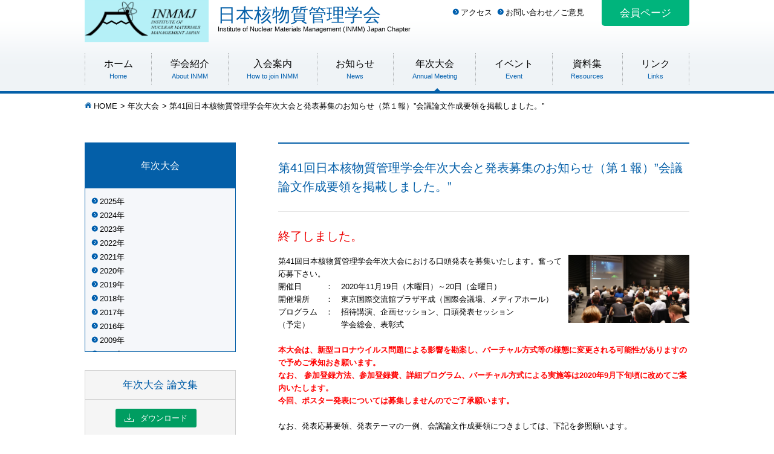

--- FILE ---
content_type: text/html; charset=UTF-8
request_url: https://www.inmmj.org/41st-annual-meeting-first-annaunce-1/
body_size: 14065
content:


<!DOCTYPE html>
<html dir="ltr" lang="ja" prefix="og: https://ogp.me/ns#">
<head>
<meta charset="UTF-8" />
<meta http-equiv="X-UA-Compatible" content="IE=edge">
<meta name="viewport" content="width=device-width, user-scalable=no, initial-scale=1, maximum-scale=1" />
<title>第41回日本核物質管理学会年次大会と発表募集のお知らせ（第１報）”会議論文作成要領を掲載しました。” - 日本核物質管理学会日本核物質管理学会 | Institute of Nuclear Materials Management (INMM) Japan Chapter</title>
<meta name="Keywords" content="">
<meta name="Description" content="">
<meta name="format-detection" content="telephone=no" />
<!-- css -->
<link rel="stylesheet" href="https://www.inmmj.org/cms_admin/wp-content/themes/inmm/style.css?1760139486" type="text/css" />
<link rel="stylesheet" href="https://www.inmmj.org/cms_admin/wp-content/themes/inmm/assets/css/main.css" />
<link rel="stylesheet" href="https://www.inmmj.org/cms_admin/wp-content/themes/inmm/sm.css" />
<link rel="shortcut icon" href="https://www.inmmj.org/cms_admin/wp-content/themes/inmm/images/favicon.ico" />
<!-- FlexSlider -->
<link rel="stylesheet" href="https://www.inmmj.org/cms_admin/wp-content/themes/inmm/flexslider.css" type="text/css" media="screen" />

<!-- jQuery -->
<script src="//ajax.googleapis.com/ajax/libs/jquery/3.1.1/jquery.min.js"></script>
<script>window.jQuery || document.write('<script src="https://www.inmmj.org/cms_admin/wp-content/themes/inmm/js/jquery-3.1.1.min.js">\x3C/script>')</script>

<script>
$(document).ready(function() {
  var pagetop = $('.pagetop');
    $(window).scroll(function () {
       if ($(this).scrollTop() > 100) {
            pagetop.fadeIn();
       } else {
            pagetop.fadeOut();
            }
       });
       pagetop.click(function () {
           $('body, html').animate({ scrollTop: 0 }, 500);
              return false;
   });
});
</script>
<script>
$(function(){
  $("#toggle").click(function(){
    $(".menu").slideToggle();
    return false;
  });
  $(window).resize(function(){
    var win = $(window).width();
    var p = 768;
    if(win > p){
      $(".menu").show();
    }
  });
});
</script>

		<!-- All in One SEO 4.9.3 - aioseo.com -->
	<meta name="description" content="第41回日本核物質管理学会年次大会における口頭発表を募集いたします。奮って応募下さい。 開催日 ： 202" />
	<meta name="robots" content="max-image-preview:large" />
	<meta name="author" content="日本核物質管理学会事務局"/>
	<link rel="canonical" href="https://www.inmmj.org/41st-annual-meeting-first-annaunce-1/" />
	<meta name="generator" content="All in One SEO (AIOSEO) 4.9.3" />
		<meta property="og:locale" content="ja_JP" />
		<meta property="og:site_name" content="日本核物質管理学会 - Institute of Nuclear Materials Management (INMM) Japan Chapter" />
		<meta property="og:type" content="article" />
		<meta property="og:title" content="第41回日本核物質管理学会年次大会と発表募集のお知らせ（第１報）”会議論文作成要領を掲載しました。” - 日本核物質管理学会" />
		<meta property="og:description" content="第41回日本核物質管理学会年次大会における口頭発表を募集いたします。奮って応募下さい。 開催日 ： 202" />
		<meta property="og:url" content="https://www.inmmj.org/41st-annual-meeting-first-annaunce-1/" />
		<meta property="article:published_time" content="2020-08-07T04:00:40+00:00" />
		<meta property="article:modified_time" content="2022-12-15T01:33:29+00:00" />
		<meta name="twitter:card" content="summary_large_image" />
		<meta name="twitter:title" content="第41回日本核物質管理学会年次大会と発表募集のお知らせ（第１報）”会議論文作成要領を掲載しました。” - 日本核物質管理学会" />
		<meta name="twitter:description" content="第41回日本核物質管理学会年次大会における口頭発表を募集いたします。奮って応募下さい。 開催日 ： 202" />
		<script type="application/ld+json" class="aioseo-schema">
			{"@context":"https:\/\/schema.org","@graph":[{"@type":"BlogPosting","@id":"https:\/\/www.inmmj.org\/41st-annual-meeting-first-annaunce-1\/#blogposting","name":"\u7b2c41\u56de\u65e5\u672c\u6838\u7269\u8cea\u7ba1\u7406\u5b66\u4f1a\u5e74\u6b21\u5927\u4f1a\u3068\u767a\u8868\u52df\u96c6\u306e\u304a\u77e5\u3089\u305b\uff08\u7b2c\uff11\u5831\uff09\u201d\u4f1a\u8b70\u8ad6\u6587\u4f5c\u6210\u8981\u9818\u3092\u63b2\u8f09\u3057\u307e\u3057\u305f\u3002\u201d - \u65e5\u672c\u6838\u7269\u8cea\u7ba1\u7406\u5b66\u4f1a","headline":"\u7b2c41\u56de\u65e5\u672c\u6838\u7269\u8cea\u7ba1\u7406\u5b66\u4f1a\u5e74\u6b21\u5927\u4f1a\u3068\u767a\u8868\u52df\u96c6\u306e\u304a\u77e5\u3089\u305b\uff08\u7b2c\uff11\u5831\uff09\u201d\u4f1a\u8b70\u8ad6\u6587\u4f5c\u6210\u8981\u9818\u3092\u63b2\u8f09\u3057\u307e\u3057\u305f\u3002\u201d","author":{"@id":"https:\/\/www.inmmj.org\/author\/inmmj-admin\/#author"},"publisher":{"@id":"https:\/\/www.inmmj.org\/#organization"},"image":{"@type":"ImageObject","url":"https:\/\/www.inmmj.org\/cms_admin\/wp-content\/uploads\/\u5168\u54e13.jpg","width":1648,"height":927},"datePublished":"2020-08-07T13:00:40+09:00","dateModified":"2022-12-15T10:33:29+09:00","inLanguage":"ja","mainEntityOfPage":{"@id":"https:\/\/www.inmmj.org\/41st-annual-meeting-first-annaunce-1\/#webpage"},"isPartOf":{"@id":"https:\/\/www.inmmj.org\/41st-annual-meeting-first-annaunce-1\/#webpage"},"articleSection":"\u5e74\u6b21\u5927\u4f1a"},{"@type":"BreadcrumbList","@id":"https:\/\/www.inmmj.org\/41st-annual-meeting-first-annaunce-1\/#breadcrumblist","itemListElement":[{"@type":"ListItem","@id":"https:\/\/www.inmmj.org#listItem","position":1,"name":"Home","item":"https:\/\/www.inmmj.org","nextItem":{"@type":"ListItem","@id":"https:\/\/www.inmmj.org#listItem","name":"\u6295\u7a3f"}},{"@type":"ListItem","@id":"https:\/\/www.inmmj.org#listItem","position":2,"name":"\u6295\u7a3f","item":"https:\/\/www.inmmj.org","nextItem":{"@type":"ListItem","@id":"https:\/\/www.inmmj.org\/category\/annual-convention\/#listItem","name":"\u5e74\u6b21\u5927\u4f1a"},"previousItem":{"@type":"ListItem","@id":"https:\/\/www.inmmj.org#listItem","name":"Home"}},{"@type":"ListItem","@id":"https:\/\/www.inmmj.org\/category\/annual-convention\/#listItem","position":3,"name":"\u5e74\u6b21\u5927\u4f1a","item":"https:\/\/www.inmmj.org\/category\/annual-convention\/","nextItem":{"@type":"ListItem","@id":"https:\/\/www.inmmj.org\/41st-annual-meeting-first-annaunce-1\/#listItem","name":"\u7b2c41\u56de\u65e5\u672c\u6838\u7269\u8cea\u7ba1\u7406\u5b66\u4f1a\u5e74\u6b21\u5927\u4f1a\u3068\u767a\u8868\u52df\u96c6\u306e\u304a\u77e5\u3089\u305b\uff08\u7b2c\uff11\u5831\uff09\u201d\u4f1a\u8b70\u8ad6\u6587\u4f5c\u6210\u8981\u9818\u3092\u63b2\u8f09\u3057\u307e\u3057\u305f\u3002\u201d"},"previousItem":{"@type":"ListItem","@id":"https:\/\/www.inmmj.org#listItem","name":"\u6295\u7a3f"}},{"@type":"ListItem","@id":"https:\/\/www.inmmj.org\/41st-annual-meeting-first-annaunce-1\/#listItem","position":4,"name":"\u7b2c41\u56de\u65e5\u672c\u6838\u7269\u8cea\u7ba1\u7406\u5b66\u4f1a\u5e74\u6b21\u5927\u4f1a\u3068\u767a\u8868\u52df\u96c6\u306e\u304a\u77e5\u3089\u305b\uff08\u7b2c\uff11\u5831\uff09\u201d\u4f1a\u8b70\u8ad6\u6587\u4f5c\u6210\u8981\u9818\u3092\u63b2\u8f09\u3057\u307e\u3057\u305f\u3002\u201d","previousItem":{"@type":"ListItem","@id":"https:\/\/www.inmmj.org\/category\/annual-convention\/#listItem","name":"\u5e74\u6b21\u5927\u4f1a"}}]},{"@type":"Organization","@id":"https:\/\/www.inmmj.org\/#organization","name":"\u65e5\u672c\u6838\u7269\u8cea\u7ba1\u7406\u5b66\u4f1a","description":"Institute of Nuclear Materials Management (INMM) Japan Chapter","url":"https:\/\/www.inmmj.org\/"},{"@type":"Person","@id":"https:\/\/www.inmmj.org\/author\/inmmj-admin\/#author","url":"https:\/\/www.inmmj.org\/author\/inmmj-admin\/","name":"\u65e5\u672c\u6838\u7269\u8cea\u7ba1\u7406\u5b66\u4f1a\u4e8b\u52d9\u5c40"},{"@type":"WebPage","@id":"https:\/\/www.inmmj.org\/41st-annual-meeting-first-annaunce-1\/#webpage","url":"https:\/\/www.inmmj.org\/41st-annual-meeting-first-annaunce-1\/","name":"\u7b2c41\u56de\u65e5\u672c\u6838\u7269\u8cea\u7ba1\u7406\u5b66\u4f1a\u5e74\u6b21\u5927\u4f1a\u3068\u767a\u8868\u52df\u96c6\u306e\u304a\u77e5\u3089\u305b\uff08\u7b2c\uff11\u5831\uff09\u201d\u4f1a\u8b70\u8ad6\u6587\u4f5c\u6210\u8981\u9818\u3092\u63b2\u8f09\u3057\u307e\u3057\u305f\u3002\u201d - \u65e5\u672c\u6838\u7269\u8cea\u7ba1\u7406\u5b66\u4f1a","description":"\u7b2c41\u56de\u65e5\u672c\u6838\u7269\u8cea\u7ba1\u7406\u5b66\u4f1a\u5e74\u6b21\u5927\u4f1a\u306b\u304a\u3051\u308b\u53e3\u982d\u767a\u8868\u3092\u52df\u96c6\u3044\u305f\u3057\u307e\u3059\u3002\u596e\u3063\u3066\u5fdc\u52df\u4e0b\u3055\u3044\u3002 \u958b\u50ac\u65e5 \uff1a 202","inLanguage":"ja","isPartOf":{"@id":"https:\/\/www.inmmj.org\/#website"},"breadcrumb":{"@id":"https:\/\/www.inmmj.org\/41st-annual-meeting-first-annaunce-1\/#breadcrumblist"},"author":{"@id":"https:\/\/www.inmmj.org\/author\/inmmj-admin\/#author"},"creator":{"@id":"https:\/\/www.inmmj.org\/author\/inmmj-admin\/#author"},"image":{"@type":"ImageObject","url":"https:\/\/www.inmmj.org\/cms_admin\/wp-content\/uploads\/\u5168\u54e13.jpg","@id":"https:\/\/www.inmmj.org\/41st-annual-meeting-first-annaunce-1\/#mainImage","width":1648,"height":927},"primaryImageOfPage":{"@id":"https:\/\/www.inmmj.org\/41st-annual-meeting-first-annaunce-1\/#mainImage"},"datePublished":"2020-08-07T13:00:40+09:00","dateModified":"2022-12-15T10:33:29+09:00"},{"@type":"WebSite","@id":"https:\/\/www.inmmj.org\/#website","url":"https:\/\/www.inmmj.org\/","name":"\u65e5\u672c\u6838\u7269\u8cea\u7ba1\u7406\u5b66\u4f1a","description":"Institute of Nuclear Materials Management (INMM) Japan Chapter","inLanguage":"ja","publisher":{"@id":"https:\/\/www.inmmj.org\/#organization"}}]}
		</script>
		<!-- All in One SEO -->

<link rel="alternate" title="oEmbed (JSON)" type="application/json+oembed" href="https://www.inmmj.org/wp-json/oembed/1.0/embed?url=https%3A%2F%2Fwww.inmmj.org%2F41st-annual-meeting-first-annaunce-1%2F" />
<link rel="alternate" title="oEmbed (XML)" type="text/xml+oembed" href="https://www.inmmj.org/wp-json/oembed/1.0/embed?url=https%3A%2F%2Fwww.inmmj.org%2F41st-annual-meeting-first-annaunce-1%2F&#038;format=xml" />
		<!-- This site uses the Google Analytics by MonsterInsights plugin v9.11.1 - Using Analytics tracking - https://www.monsterinsights.com/ -->
							<script src="//www.googletagmanager.com/gtag/js?id=G-DC1LE1QKK3"  data-cfasync="false" data-wpfc-render="false" type="text/javascript" async></script>
			<script data-cfasync="false" data-wpfc-render="false" type="text/javascript">
				var mi_version = '9.11.1';
				var mi_track_user = true;
				var mi_no_track_reason = '';
								var MonsterInsightsDefaultLocations = {"page_location":"https:\/\/www.inmmj.org\/41st-annual-meeting-first-annaunce-1\/"};
								if ( typeof MonsterInsightsPrivacyGuardFilter === 'function' ) {
					var MonsterInsightsLocations = (typeof MonsterInsightsExcludeQuery === 'object') ? MonsterInsightsPrivacyGuardFilter( MonsterInsightsExcludeQuery ) : MonsterInsightsPrivacyGuardFilter( MonsterInsightsDefaultLocations );
				} else {
					var MonsterInsightsLocations = (typeof MonsterInsightsExcludeQuery === 'object') ? MonsterInsightsExcludeQuery : MonsterInsightsDefaultLocations;
				}

								var disableStrs = [
										'ga-disable-G-DC1LE1QKK3',
									];

				/* Function to detect opted out users */
				function __gtagTrackerIsOptedOut() {
					for (var index = 0; index < disableStrs.length; index++) {
						if (document.cookie.indexOf(disableStrs[index] + '=true') > -1) {
							return true;
						}
					}

					return false;
				}

				/* Disable tracking if the opt-out cookie exists. */
				if (__gtagTrackerIsOptedOut()) {
					for (var index = 0; index < disableStrs.length; index++) {
						window[disableStrs[index]] = true;
					}
				}

				/* Opt-out function */
				function __gtagTrackerOptout() {
					for (var index = 0; index < disableStrs.length; index++) {
						document.cookie = disableStrs[index] + '=true; expires=Thu, 31 Dec 2099 23:59:59 UTC; path=/';
						window[disableStrs[index]] = true;
					}
				}

				if ('undefined' === typeof gaOptout) {
					function gaOptout() {
						__gtagTrackerOptout();
					}
				}
								window.dataLayer = window.dataLayer || [];

				window.MonsterInsightsDualTracker = {
					helpers: {},
					trackers: {},
				};
				if (mi_track_user) {
					function __gtagDataLayer() {
						dataLayer.push(arguments);
					}

					function __gtagTracker(type, name, parameters) {
						if (!parameters) {
							parameters = {};
						}

						if (parameters.send_to) {
							__gtagDataLayer.apply(null, arguments);
							return;
						}

						if (type === 'event') {
														parameters.send_to = monsterinsights_frontend.v4_id;
							var hookName = name;
							if (typeof parameters['event_category'] !== 'undefined') {
								hookName = parameters['event_category'] + ':' + name;
							}

							if (typeof MonsterInsightsDualTracker.trackers[hookName] !== 'undefined') {
								MonsterInsightsDualTracker.trackers[hookName](parameters);
							} else {
								__gtagDataLayer('event', name, parameters);
							}
							
						} else {
							__gtagDataLayer.apply(null, arguments);
						}
					}

					__gtagTracker('js', new Date());
					__gtagTracker('set', {
						'developer_id.dZGIzZG': true,
											});
					if ( MonsterInsightsLocations.page_location ) {
						__gtagTracker('set', MonsterInsightsLocations);
					}
										__gtagTracker('config', 'G-DC1LE1QKK3', {"forceSSL":"true"} );
										window.gtag = __gtagTracker;										(function () {
						/* https://developers.google.com/analytics/devguides/collection/analyticsjs/ */
						/* ga and __gaTracker compatibility shim. */
						var noopfn = function () {
							return null;
						};
						var newtracker = function () {
							return new Tracker();
						};
						var Tracker = function () {
							return null;
						};
						var p = Tracker.prototype;
						p.get = noopfn;
						p.set = noopfn;
						p.send = function () {
							var args = Array.prototype.slice.call(arguments);
							args.unshift('send');
							__gaTracker.apply(null, args);
						};
						var __gaTracker = function () {
							var len = arguments.length;
							if (len === 0) {
								return;
							}
							var f = arguments[len - 1];
							if (typeof f !== 'object' || f === null || typeof f.hitCallback !== 'function') {
								if ('send' === arguments[0]) {
									var hitConverted, hitObject = false, action;
									if ('event' === arguments[1]) {
										if ('undefined' !== typeof arguments[3]) {
											hitObject = {
												'eventAction': arguments[3],
												'eventCategory': arguments[2],
												'eventLabel': arguments[4],
												'value': arguments[5] ? arguments[5] : 1,
											}
										}
									}
									if ('pageview' === arguments[1]) {
										if ('undefined' !== typeof arguments[2]) {
											hitObject = {
												'eventAction': 'page_view',
												'page_path': arguments[2],
											}
										}
									}
									if (typeof arguments[2] === 'object') {
										hitObject = arguments[2];
									}
									if (typeof arguments[5] === 'object') {
										Object.assign(hitObject, arguments[5]);
									}
									if ('undefined' !== typeof arguments[1].hitType) {
										hitObject = arguments[1];
										if ('pageview' === hitObject.hitType) {
											hitObject.eventAction = 'page_view';
										}
									}
									if (hitObject) {
										action = 'timing' === arguments[1].hitType ? 'timing_complete' : hitObject.eventAction;
										hitConverted = mapArgs(hitObject);
										__gtagTracker('event', action, hitConverted);
									}
								}
								return;
							}

							function mapArgs(args) {
								var arg, hit = {};
								var gaMap = {
									'eventCategory': 'event_category',
									'eventAction': 'event_action',
									'eventLabel': 'event_label',
									'eventValue': 'event_value',
									'nonInteraction': 'non_interaction',
									'timingCategory': 'event_category',
									'timingVar': 'name',
									'timingValue': 'value',
									'timingLabel': 'event_label',
									'page': 'page_path',
									'location': 'page_location',
									'title': 'page_title',
									'referrer' : 'page_referrer',
								};
								for (arg in args) {
																		if (!(!args.hasOwnProperty(arg) || !gaMap.hasOwnProperty(arg))) {
										hit[gaMap[arg]] = args[arg];
									} else {
										hit[arg] = args[arg];
									}
								}
								return hit;
							}

							try {
								f.hitCallback();
							} catch (ex) {
							}
						};
						__gaTracker.create = newtracker;
						__gaTracker.getByName = newtracker;
						__gaTracker.getAll = function () {
							return [];
						};
						__gaTracker.remove = noopfn;
						__gaTracker.loaded = true;
						window['__gaTracker'] = __gaTracker;
					})();
									} else {
										console.log("");
					(function () {
						function __gtagTracker() {
							return null;
						}

						window['__gtagTracker'] = __gtagTracker;
						window['gtag'] = __gtagTracker;
					})();
									}
			</script>
							<!-- / Google Analytics by MonsterInsights -->
		<style id='wp-img-auto-sizes-contain-inline-css' type='text/css'>
img:is([sizes=auto i],[sizes^="auto," i]){contain-intrinsic-size:3000px 1500px}
/*# sourceURL=wp-img-auto-sizes-contain-inline-css */
</style>
<style id='wp-emoji-styles-inline-css' type='text/css'>

	img.wp-smiley, img.emoji {
		display: inline !important;
		border: none !important;
		box-shadow: none !important;
		height: 1em !important;
		width: 1em !important;
		margin: 0 0.07em !important;
		vertical-align: -0.1em !important;
		background: none !important;
		padding: 0 !important;
	}
/*# sourceURL=wp-emoji-styles-inline-css */
</style>
<style id='wp-block-library-inline-css' type='text/css'>
:root{--wp-block-synced-color:#7a00df;--wp-block-synced-color--rgb:122,0,223;--wp-bound-block-color:var(--wp-block-synced-color);--wp-editor-canvas-background:#ddd;--wp-admin-theme-color:#007cba;--wp-admin-theme-color--rgb:0,124,186;--wp-admin-theme-color-darker-10:#006ba1;--wp-admin-theme-color-darker-10--rgb:0,107,160.5;--wp-admin-theme-color-darker-20:#005a87;--wp-admin-theme-color-darker-20--rgb:0,90,135;--wp-admin-border-width-focus:2px}@media (min-resolution:192dpi){:root{--wp-admin-border-width-focus:1.5px}}.wp-element-button{cursor:pointer}:root .has-very-light-gray-background-color{background-color:#eee}:root .has-very-dark-gray-background-color{background-color:#313131}:root .has-very-light-gray-color{color:#eee}:root .has-very-dark-gray-color{color:#313131}:root .has-vivid-green-cyan-to-vivid-cyan-blue-gradient-background{background:linear-gradient(135deg,#00d084,#0693e3)}:root .has-purple-crush-gradient-background{background:linear-gradient(135deg,#34e2e4,#4721fb 50%,#ab1dfe)}:root .has-hazy-dawn-gradient-background{background:linear-gradient(135deg,#faaca8,#dad0ec)}:root .has-subdued-olive-gradient-background{background:linear-gradient(135deg,#fafae1,#67a671)}:root .has-atomic-cream-gradient-background{background:linear-gradient(135deg,#fdd79a,#004a59)}:root .has-nightshade-gradient-background{background:linear-gradient(135deg,#330968,#31cdcf)}:root .has-midnight-gradient-background{background:linear-gradient(135deg,#020381,#2874fc)}:root{--wp--preset--font-size--normal:16px;--wp--preset--font-size--huge:42px}.has-regular-font-size{font-size:1em}.has-larger-font-size{font-size:2.625em}.has-normal-font-size{font-size:var(--wp--preset--font-size--normal)}.has-huge-font-size{font-size:var(--wp--preset--font-size--huge)}.has-text-align-center{text-align:center}.has-text-align-left{text-align:left}.has-text-align-right{text-align:right}.has-fit-text{white-space:nowrap!important}#end-resizable-editor-section{display:none}.aligncenter{clear:both}.items-justified-left{justify-content:flex-start}.items-justified-center{justify-content:center}.items-justified-right{justify-content:flex-end}.items-justified-space-between{justify-content:space-between}.screen-reader-text{border:0;clip-path:inset(50%);height:1px;margin:-1px;overflow:hidden;padding:0;position:absolute;width:1px;word-wrap:normal!important}.screen-reader-text:focus{background-color:#ddd;clip-path:none;color:#444;display:block;font-size:1em;height:auto;left:5px;line-height:normal;padding:15px 23px 14px;text-decoration:none;top:5px;width:auto;z-index:100000}html :where(.has-border-color){border-style:solid}html :where([style*=border-top-color]){border-top-style:solid}html :where([style*=border-right-color]){border-right-style:solid}html :where([style*=border-bottom-color]){border-bottom-style:solid}html :where([style*=border-left-color]){border-left-style:solid}html :where([style*=border-width]){border-style:solid}html :where([style*=border-top-width]){border-top-style:solid}html :where([style*=border-right-width]){border-right-style:solid}html :where([style*=border-bottom-width]){border-bottom-style:solid}html :where([style*=border-left-width]){border-left-style:solid}html :where(img[class*=wp-image-]){height:auto;max-width:100%}:where(figure){margin:0 0 1em}html :where(.is-position-sticky){--wp-admin--admin-bar--position-offset:var(--wp-admin--admin-bar--height,0px)}@media screen and (max-width:600px){html :where(.is-position-sticky){--wp-admin--admin-bar--position-offset:0px}}

/*# sourceURL=wp-block-library-inline-css */
</style><style id='global-styles-inline-css' type='text/css'>
:root{--wp--preset--aspect-ratio--square: 1;--wp--preset--aspect-ratio--4-3: 4/3;--wp--preset--aspect-ratio--3-4: 3/4;--wp--preset--aspect-ratio--3-2: 3/2;--wp--preset--aspect-ratio--2-3: 2/3;--wp--preset--aspect-ratio--16-9: 16/9;--wp--preset--aspect-ratio--9-16: 9/16;--wp--preset--color--black: #000000;--wp--preset--color--cyan-bluish-gray: #abb8c3;--wp--preset--color--white: #ffffff;--wp--preset--color--pale-pink: #f78da7;--wp--preset--color--vivid-red: #cf2e2e;--wp--preset--color--luminous-vivid-orange: #ff6900;--wp--preset--color--luminous-vivid-amber: #fcb900;--wp--preset--color--light-green-cyan: #7bdcb5;--wp--preset--color--vivid-green-cyan: #00d084;--wp--preset--color--pale-cyan-blue: #8ed1fc;--wp--preset--color--vivid-cyan-blue: #0693e3;--wp--preset--color--vivid-purple: #9b51e0;--wp--preset--gradient--vivid-cyan-blue-to-vivid-purple: linear-gradient(135deg,rgb(6,147,227) 0%,rgb(155,81,224) 100%);--wp--preset--gradient--light-green-cyan-to-vivid-green-cyan: linear-gradient(135deg,rgb(122,220,180) 0%,rgb(0,208,130) 100%);--wp--preset--gradient--luminous-vivid-amber-to-luminous-vivid-orange: linear-gradient(135deg,rgb(252,185,0) 0%,rgb(255,105,0) 100%);--wp--preset--gradient--luminous-vivid-orange-to-vivid-red: linear-gradient(135deg,rgb(255,105,0) 0%,rgb(207,46,46) 100%);--wp--preset--gradient--very-light-gray-to-cyan-bluish-gray: linear-gradient(135deg,rgb(238,238,238) 0%,rgb(169,184,195) 100%);--wp--preset--gradient--cool-to-warm-spectrum: linear-gradient(135deg,rgb(74,234,220) 0%,rgb(151,120,209) 20%,rgb(207,42,186) 40%,rgb(238,44,130) 60%,rgb(251,105,98) 80%,rgb(254,248,76) 100%);--wp--preset--gradient--blush-light-purple: linear-gradient(135deg,rgb(255,206,236) 0%,rgb(152,150,240) 100%);--wp--preset--gradient--blush-bordeaux: linear-gradient(135deg,rgb(254,205,165) 0%,rgb(254,45,45) 50%,rgb(107,0,62) 100%);--wp--preset--gradient--luminous-dusk: linear-gradient(135deg,rgb(255,203,112) 0%,rgb(199,81,192) 50%,rgb(65,88,208) 100%);--wp--preset--gradient--pale-ocean: linear-gradient(135deg,rgb(255,245,203) 0%,rgb(182,227,212) 50%,rgb(51,167,181) 100%);--wp--preset--gradient--electric-grass: linear-gradient(135deg,rgb(202,248,128) 0%,rgb(113,206,126) 100%);--wp--preset--gradient--midnight: linear-gradient(135deg,rgb(2,3,129) 0%,rgb(40,116,252) 100%);--wp--preset--font-size--small: 13px;--wp--preset--font-size--medium: 20px;--wp--preset--font-size--large: 36px;--wp--preset--font-size--x-large: 42px;--wp--preset--spacing--20: 0.44rem;--wp--preset--spacing--30: 0.67rem;--wp--preset--spacing--40: 1rem;--wp--preset--spacing--50: 1.5rem;--wp--preset--spacing--60: 2.25rem;--wp--preset--spacing--70: 3.38rem;--wp--preset--spacing--80: 5.06rem;--wp--preset--shadow--natural: 6px 6px 9px rgba(0, 0, 0, 0.2);--wp--preset--shadow--deep: 12px 12px 50px rgba(0, 0, 0, 0.4);--wp--preset--shadow--sharp: 6px 6px 0px rgba(0, 0, 0, 0.2);--wp--preset--shadow--outlined: 6px 6px 0px -3px rgb(255, 255, 255), 6px 6px rgb(0, 0, 0);--wp--preset--shadow--crisp: 6px 6px 0px rgb(0, 0, 0);}:where(.is-layout-flex){gap: 0.5em;}:where(.is-layout-grid){gap: 0.5em;}body .is-layout-flex{display: flex;}.is-layout-flex{flex-wrap: wrap;align-items: center;}.is-layout-flex > :is(*, div){margin: 0;}body .is-layout-grid{display: grid;}.is-layout-grid > :is(*, div){margin: 0;}:where(.wp-block-columns.is-layout-flex){gap: 2em;}:where(.wp-block-columns.is-layout-grid){gap: 2em;}:where(.wp-block-post-template.is-layout-flex){gap: 1.25em;}:where(.wp-block-post-template.is-layout-grid){gap: 1.25em;}.has-black-color{color: var(--wp--preset--color--black) !important;}.has-cyan-bluish-gray-color{color: var(--wp--preset--color--cyan-bluish-gray) !important;}.has-white-color{color: var(--wp--preset--color--white) !important;}.has-pale-pink-color{color: var(--wp--preset--color--pale-pink) !important;}.has-vivid-red-color{color: var(--wp--preset--color--vivid-red) !important;}.has-luminous-vivid-orange-color{color: var(--wp--preset--color--luminous-vivid-orange) !important;}.has-luminous-vivid-amber-color{color: var(--wp--preset--color--luminous-vivid-amber) !important;}.has-light-green-cyan-color{color: var(--wp--preset--color--light-green-cyan) !important;}.has-vivid-green-cyan-color{color: var(--wp--preset--color--vivid-green-cyan) !important;}.has-pale-cyan-blue-color{color: var(--wp--preset--color--pale-cyan-blue) !important;}.has-vivid-cyan-blue-color{color: var(--wp--preset--color--vivid-cyan-blue) !important;}.has-vivid-purple-color{color: var(--wp--preset--color--vivid-purple) !important;}.has-black-background-color{background-color: var(--wp--preset--color--black) !important;}.has-cyan-bluish-gray-background-color{background-color: var(--wp--preset--color--cyan-bluish-gray) !important;}.has-white-background-color{background-color: var(--wp--preset--color--white) !important;}.has-pale-pink-background-color{background-color: var(--wp--preset--color--pale-pink) !important;}.has-vivid-red-background-color{background-color: var(--wp--preset--color--vivid-red) !important;}.has-luminous-vivid-orange-background-color{background-color: var(--wp--preset--color--luminous-vivid-orange) !important;}.has-luminous-vivid-amber-background-color{background-color: var(--wp--preset--color--luminous-vivid-amber) !important;}.has-light-green-cyan-background-color{background-color: var(--wp--preset--color--light-green-cyan) !important;}.has-vivid-green-cyan-background-color{background-color: var(--wp--preset--color--vivid-green-cyan) !important;}.has-pale-cyan-blue-background-color{background-color: var(--wp--preset--color--pale-cyan-blue) !important;}.has-vivid-cyan-blue-background-color{background-color: var(--wp--preset--color--vivid-cyan-blue) !important;}.has-vivid-purple-background-color{background-color: var(--wp--preset--color--vivid-purple) !important;}.has-black-border-color{border-color: var(--wp--preset--color--black) !important;}.has-cyan-bluish-gray-border-color{border-color: var(--wp--preset--color--cyan-bluish-gray) !important;}.has-white-border-color{border-color: var(--wp--preset--color--white) !important;}.has-pale-pink-border-color{border-color: var(--wp--preset--color--pale-pink) !important;}.has-vivid-red-border-color{border-color: var(--wp--preset--color--vivid-red) !important;}.has-luminous-vivid-orange-border-color{border-color: var(--wp--preset--color--luminous-vivid-orange) !important;}.has-luminous-vivid-amber-border-color{border-color: var(--wp--preset--color--luminous-vivid-amber) !important;}.has-light-green-cyan-border-color{border-color: var(--wp--preset--color--light-green-cyan) !important;}.has-vivid-green-cyan-border-color{border-color: var(--wp--preset--color--vivid-green-cyan) !important;}.has-pale-cyan-blue-border-color{border-color: var(--wp--preset--color--pale-cyan-blue) !important;}.has-vivid-cyan-blue-border-color{border-color: var(--wp--preset--color--vivid-cyan-blue) !important;}.has-vivid-purple-border-color{border-color: var(--wp--preset--color--vivid-purple) !important;}.has-vivid-cyan-blue-to-vivid-purple-gradient-background{background: var(--wp--preset--gradient--vivid-cyan-blue-to-vivid-purple) !important;}.has-light-green-cyan-to-vivid-green-cyan-gradient-background{background: var(--wp--preset--gradient--light-green-cyan-to-vivid-green-cyan) !important;}.has-luminous-vivid-amber-to-luminous-vivid-orange-gradient-background{background: var(--wp--preset--gradient--luminous-vivid-amber-to-luminous-vivid-orange) !important;}.has-luminous-vivid-orange-to-vivid-red-gradient-background{background: var(--wp--preset--gradient--luminous-vivid-orange-to-vivid-red) !important;}.has-very-light-gray-to-cyan-bluish-gray-gradient-background{background: var(--wp--preset--gradient--very-light-gray-to-cyan-bluish-gray) !important;}.has-cool-to-warm-spectrum-gradient-background{background: var(--wp--preset--gradient--cool-to-warm-spectrum) !important;}.has-blush-light-purple-gradient-background{background: var(--wp--preset--gradient--blush-light-purple) !important;}.has-blush-bordeaux-gradient-background{background: var(--wp--preset--gradient--blush-bordeaux) !important;}.has-luminous-dusk-gradient-background{background: var(--wp--preset--gradient--luminous-dusk) !important;}.has-pale-ocean-gradient-background{background: var(--wp--preset--gradient--pale-ocean) !important;}.has-electric-grass-gradient-background{background: var(--wp--preset--gradient--electric-grass) !important;}.has-midnight-gradient-background{background: var(--wp--preset--gradient--midnight) !important;}.has-small-font-size{font-size: var(--wp--preset--font-size--small) !important;}.has-medium-font-size{font-size: var(--wp--preset--font-size--medium) !important;}.has-large-font-size{font-size: var(--wp--preset--font-size--large) !important;}.has-x-large-font-size{font-size: var(--wp--preset--font-size--x-large) !important;}
/*# sourceURL=global-styles-inline-css */
</style>

<style id='classic-theme-styles-inline-css' type='text/css'>
/*! This file is auto-generated */
.wp-block-button__link{color:#fff;background-color:#32373c;border-radius:9999px;box-shadow:none;text-decoration:none;padding:calc(.667em + 2px) calc(1.333em + 2px);font-size:1.125em}.wp-block-file__button{background:#32373c;color:#fff;text-decoration:none}
/*# sourceURL=/wp-includes/css/classic-themes.min.css */
</style>
<link rel='stylesheet' id='wp-members-css' href='https://www.inmmj.org/cms_admin/wp-content/plugins/wp-members/assets/css/forms/generic-no-float.min.css?ver=3.5.5.1' type='text/css' media='all' />
<script type="text/javascript" src="https://www.inmmj.org/cms_admin/wp-content/plugins/google-analytics-for-wordpress/assets/js/frontend-gtag.min.js?ver=9.11.1" id="monsterinsights-frontend-script-js" async="async" data-wp-strategy="async"></script>
<script data-cfasync="false" data-wpfc-render="false" type="text/javascript" id='monsterinsights-frontend-script-js-extra'>/* <![CDATA[ */
var monsterinsights_frontend = {"js_events_tracking":"true","download_extensions":"doc,pdf,ppt,zip,xls,docx,pptx,xlsx","inbound_paths":"[]","home_url":"https:\/\/www.inmmj.org","hash_tracking":"false","v4_id":"G-DC1LE1QKK3"};/* ]]> */
</script>
<link rel="https://api.w.org/" href="https://www.inmmj.org/wp-json/" /><link rel="alternate" title="JSON" type="application/json" href="https://www.inmmj.org/wp-json/wp/v2/posts/2766" /><link rel="EditURI" type="application/rsd+xml" title="RSD" href="https://www.inmmj.org/cms_admin/xmlrpc.php?rsd" />
<meta name="generator" content="WordPress 6.9" />
<link rel='shortlink' href='https://www.inmmj.org/?p=2766' />
<style type="text/css">.recentcomments a{display:inline !important;padding:0 !important;margin:0 !important;}</style><link rel="icon" href="https://www.inmmj.org/cms_admin/wp-content/uploads/cropped-INMMJ_LOGO3_20211001-32x32.png" sizes="32x32" />
<link rel="icon" href="https://www.inmmj.org/cms_admin/wp-content/uploads/cropped-INMMJ_LOGO3_20211001-192x192.png" sizes="192x192" />
<link rel="apple-touch-icon" href="https://www.inmmj.org/cms_admin/wp-content/uploads/cropped-INMMJ_LOGO3_20211001-180x180.png" />
<meta name="msapplication-TileImage" content="https://www.inmmj.org/cms_admin/wp-content/uploads/cropped-INMMJ_LOGO3_20211001-270x270.png" />
		<style type="text/css" id="wp-custom-css">
			.mw_wp_form_complete {
	border: #00b47c solid 3px;
	margin-top: 30px;
	padding: 30px;
	font-size: 2em;
	text-align: center;
}
#sitemap #menu-global_menu-1 > li.menu-item.menu-item-type-post_type.menu-item-object-page.menu-item-has-children.menu-item-14 > ul li {
    display: none;
}
#sitemap #menu-global_menu-1 > li.menu-item.menu-item-type-post_type.menu-item-object-page.menu-item-has-children.menu-item-14 > ul li:first-of-type {
    display: block;
}
input, select, button, textarea {
font-family: inherit;}

.wpmem_msg a {
	display:none
}

.single-format-standard {overflow-wrap: anywhere;
        word-break: normal;
        line-break: strict; }		</style>
		</head>
<body class="wp-singular post-template-default single single-post postid-2766 single-format-standard wp-theme-inmm categoryid-22"> <!--header -->
<header>
<div id="header-inner">
<h1><a href="/">日本核物質管理学会<em>Institute of Nuclear Materials Management (INMM) Japan Chapter</em></a></h1>
<!-- header-nav -->
<nav class="menu-header_menu-container"><ul id="menu-header_menu" class="menu"><li id="menu-item-19" class="menu-item menu-item-type-custom menu-item-object-custom menu-item-19"><a href="/about-inmm/#15">アクセス</a></li>
<li id="menu-item-5814" class="menu-item menu-item-type-post_type menu-item-object-page menu-item-5814"><a href="https://www.inmmj.org/contact/">お問い合わせ／ご意見</a></li>
</ul></nav><a href="/member-login" class="member">会員ページ</a>
</div>
</header>
<!--global-nav-->
<div id="toggle"><a href="#">MENU</a></div>
<nav class="menu-global_menu-container"><ul id="menu-global_menu" class="menu"><li id="menu-item-18" class="menu-item menu-item-type-custom menu-item-object-custom menu-item-18"><a href="/"><strong>ホーム</strong><span class="menu-item-description">Home</span></a></li>
<li id="menu-item-14" class="menu-item menu-item-type-post_type menu-item-object-page menu-item-has-children menu-item-14"><a href="https://www.inmmj.org/about-inmm/"><strong>学会紹介</strong><span class="menu-item-description">About INMM</span></a>
<ul class="sub-menu">
	<li id="menu-item-1429" class="menu-item menu-item-type-post_type menu-item-object-page menu-item-1429"><a href="https://www.inmmj.org/about-inmm/message/">会長挨拶</a></li>
	<li id="menu-item-4424" class="menu-item menu-item-type-custom menu-item-object-custom menu-item-4424"><a href="/about-inmm/">核物質管理学会とは</a></li>
	<li id="menu-item-9256" class="menu-item menu-item-type-custom menu-item-object-custom menu-item-9256"><a href="/about-inmm/#02">会則</a></li>
	<li id="menu-item-4425" class="menu-item menu-item-type-custom menu-item-object-custom menu-item-4425"><a href="/about-inmm/#03">学会員</a></li>
	<li id="menu-item-4426" class="menu-item menu-item-type-custom menu-item-object-custom menu-item-4426"><a href="/about-inmm/#04">会員資格</a></li>
	<li id="menu-item-4427" class="menu-item menu-item-type-custom menu-item-object-custom menu-item-4427"><a href="/about-inmm/#05">委員会等</a></li>
	<li id="menu-item-4428" class="menu-item menu-item-type-custom menu-item-object-custom menu-item-4428"><a href="/about-inmm/#06">年次大会</a></li>
	<li id="menu-item-4429" class="menu-item menu-item-type-custom menu-item-object-custom menu-item-4429"><a href="/about-inmm/#07">ワークショップ</a></li>
	<li id="menu-item-4430" class="menu-item menu-item-type-custom menu-item-object-custom menu-item-4430"><a href="/about-inmm/#08">学会誌</a></li>
	<li id="menu-item-9257" class="menu-item menu-item-type-custom menu-item-object-custom menu-item-9257"><a href="/about-inmm/#09">パンフレット類</a></li>
	<li id="menu-item-9258" class="menu-item menu-item-type-custom menu-item-object-custom menu-item-9258"><a href="/about-inmm/#10">ニュースレター</a></li>
	<li id="menu-item-4431" class="menu-item menu-item-type-custom menu-item-object-custom menu-item-4431"><a href="/about-inmm/#11">学会員の特典</a></li>
	<li id="menu-item-4432" class="menu-item menu-item-type-custom menu-item-object-custom menu-item-4432"><a href="/about-inmm/#12">学会費</a></li>
	<li id="menu-item-4433" class="menu-item menu-item-type-custom menu-item-object-custom menu-item-4433"><a href="/about-inmm/#13">日本核物質管理学会賛助会員</a></li>
	<li id="menu-item-5778" class="menu-item menu-item-type-custom menu-item-object-custom menu-item-5778"><a href="/about-inmm/#14">学会トップページ広告掲載企業</a></li>
	<li id="menu-item-4434" class="menu-item menu-item-type-custom menu-item-object-custom menu-item-4434"><a href="/about-inmm/#15">事務局</a></li>
</ul>
</li>
<li id="menu-item-12" class="menu-item menu-item-type-post_type menu-item-object-page menu-item-has-children menu-item-12"><a href="https://www.inmmj.org/how-to-join-inmm/"><strong>入会案内</strong><span class="menu-item-description">How to join INMM</span></a>
<ul class="sub-menu">
	<li id="menu-item-128" class="menu-item menu-item-type-post_type menu-item-object-page menu-item-128"><a href="https://www.inmmj.org/how-to-join-inmm/student-member/">学生会員募集</a></li>
</ul>
</li>
<li id="menu-item-16" class="menu-item menu-item-type-taxonomy menu-item-object-category menu-item-16"><a href="https://www.inmmj.org/category/news/"><strong>お知らせ</strong><span class="menu-item-description">News</span></a></li>
<li id="menu-item-2395" class="menu-item menu-item-type-taxonomy menu-item-object-category current-post-ancestor current-menu-parent current-post-parent menu-item-2395"><a href="https://www.inmmj.org/category/annual-convention/"><strong>年次大会</strong><span class="menu-item-description">Annual Meeting</span></a></li>
<li id="menu-item-15" class="menu-item menu-item-type-taxonomy menu-item-object-category menu-item-15"><a href="https://www.inmmj.org/category/event/"><strong>イベント</strong><span class="menu-item-description">Event</span></a></li>
<li id="menu-item-497" class="menu-item menu-item-type-taxonomy menu-item-object-category menu-item-has-children menu-item-497"><a href="https://www.inmmj.org/category/resources/"><strong>資料集</strong><span class="menu-item-description">Resources</span></a>
<ul class="sub-menu">
	<li id="menu-item-9212" class="menu-item menu-item-type-taxonomy menu-item-object-category menu-item-9212"><a href="https://www.inmmj.org/category/resources/pamphlets/">パンフレット類</a></li>
	<li id="menu-item-9213" class="menu-item menu-item-type-taxonomy menu-item-object-category menu-item-9213"><a href="https://www.inmmj.org/category/resources/newsletters/">ニュースレター</a></li>
	<li id="menu-item-130" class="menu-item menu-item-type-taxonomy menu-item-object-category menu-item-130"><a href="https://www.inmmj.org/category/resources/journal/">米国発行学会誌（JNMM）</a></li>
	<li id="menu-item-9183" class="menu-item menu-item-type-taxonomy menu-item-object-category menu-item-9183"><a href="https://www.inmmj.org/category/resources/papers/">米国年次大会論文集</a></li>
	<li id="menu-item-8042" class="menu-item menu-item-type-taxonomy menu-item-object-category menu-item-8042"><a href="https://www.inmmj.org/category/resources/archives/">アーカイブス</a></li>
</ul>
</li>
<li id="menu-item-13" class="menu-item menu-item-type-post_type menu-item-object-page menu-item-13"><a href="https://www.inmmj.org/links/"><strong>リンク</strong><span class="menu-item-description">Links</span></a></li>
<li id="menu-item-455" class="menu-item menu-item-type-custom menu-item-object-custom menu-item-455"><a href="/about-inmm/#15">アクセス</a></li>
<li id="menu-item-5815" class="menu-item menu-item-type-post_type menu-item-object-page menu-item-5815"><a href="https://www.inmmj.org/contact/">お問い合わせ／ご意見</a></li>
<li id="menu-item-1428" class="menu-item menu-item-type-post_type menu-item-object-page menu-item-privacy-policy menu-item-1428"><a rel="privacy-policy" href="https://www.inmmj.org/privacy-policy/">個人情報の取扱いについて</a></li>
<li id="menu-item-457" class="menu-item menu-item-type-custom menu-item-object-custom menu-item-457"><a href="/member/">会員ページ</a></li>
</ul></nav><!-- nav end -->
<!-- Contents --> 
<div id="Contents"><!-- main -->
<div id="topicpathArea"><ul><li><a href="https://www.inmmj.org/">HOME</a></li><li><a href="https://www.inmmj.org/category/annual-convention/">年次大会</a></li><li>第41回日本核物質管理学会年次大会と発表募集のお知らせ（第１報）”会議論文作成要領を掲載しました。”</li></ul></div><div id="main">
<h2>第41回日本核物質管理学会年次大会と発表募集のお知らせ（第１報）”会議論文作成要領を掲載しました。”</h2>
<p class="red">
終了しました。</p>


<img width="1648" height="927" src="https://www.inmmj.org/cms_admin/wp-content/uploads/全員3.jpg" class="imgright wp-post-image" alt="" decoding="async" fetchpriority="high" srcset="https://www.inmmj.org/cms_admin/wp-content/uploads/全員3.jpg 1648w, https://www.inmmj.org/cms_admin/wp-content/uploads/全員3-768x432.jpg 768w" sizes="(max-width: 1648px) 100vw, 1648px" /><p>第41回日本核物質管理学会年次大会における口頭発表を募集いたします。奮って応募下さい。</p>
<p>開催日　　　：　2020年11月19日（木曜日）～20日（金曜日）<br />
開催場所　　：　東京国際交流館プラザ平成（国際会議場、メディアホール）<br />
プログラム　：　招待講演、企画セッション、口頭発表セッション<br />
（予定）　　　　学会総会、表彰式</p>
<p>&nbsp;</p>
<p><span style="color: #ff0000;"><strong>本大会は、新型コロナウイルス問題による影響を勘案し、バーチャル方式等の様態に変更される可能性がありますので予めご承知おき願います。</strong></span></p>
<p><span style="color: #ff0000;"><strong>なお、 参加登録方法、参加登録費、詳細プログラム、バーチャル方式による実施等は2020年9月下旬頃に改めてご案内いたします。</strong></span></p>
<p><span style="color: #ff0000;"><strong>今回、ポスター発表については募集しませんのでご了承願います。</strong></span></p>
<p>&nbsp;</p>
<p>なお、発表応募要領、発表テーマの一例、会議論文作成要領につきましては、下記を参照願います。</p>
<p>&nbsp;</p>
<p><a href="/cms_admin/wp-content/uploads/%E7%AC%AC41%E5%9B%9E%E5%B9%B4%E6%AC%A1%E5%A4%A7%E4%BC%9A%E9%96%8B%E5%82%AC%E6%A1%88%E5%86%85%E7%AC%AC1%E5%A0%B1%EF%BC%88FIX%EF%BC%89_Rev2.pdf" target="_blank" rel="noopener">発表応募要領</a></p>
<p><a href="/cms_admin/wp-content/uploads/%E6%A0%B8%E7%89%A9%E8%B3%AA%E7%AE%A1%E7%90%86%E5%AD%A6%E4%BC%9A%E5%B9%B4%E6%AC%A1%E5%A4%A7%E4%BC%9A%E7%A0%94%E7%A9%B6%E7%99%BA%E8%A1%A8%E3%83%86%E3%83%BC%E3%83%9E%E3%81%AE%E4%B8%80%E4%BE%8B-2020-_Rev1.pdf" target="_blank" rel="noopener">発表テーマの一例</a></p>
<p>&nbsp;</p>
<p><a href="/cms_admin/wp-content/uploads/会議論文作成要領_Rev5.pdf" target="_blank" rel="noopener">会議論文作成要領</a></p>
<p><a href="/cms_admin/wp-content/uploads/会議論文テンプレート_Rev3.doc" target="_blank" rel="noopener">会議論文テンプレート</a></p>





<div class="pagenav">
<span class="prev">&laquo; <a href="https://www.inmmj.org/40th-annual-meeting-photgraph/" rel="prev">【写真】第40回日本核物質管理学会年次大会の風景写真を掲載しました。</a></span>
<span class="next"><a href="https://www.inmmj.org/2020annualmtg/" rel="next">日本核物質管理学会（INMMJ）第41回年次大会開催のご案内（第2報）</a> &raquo;</span>
</div><!-- /.pagenav -->

</div>
<!-- main end -->
<div id="sub">
<!-- side -->
<section>
<h2>年次大会</h2>
<ul class="subnav">
	<li><a href='https://www.inmmj.org/2025/?cat=22'>2025</a></li>
	<li><a href='https://www.inmmj.org/2024/?cat=22'>2024</a></li>
	<li><a href='https://www.inmmj.org/2023/?cat=22'>2023</a></li>
	<li><a href='https://www.inmmj.org/2022/?cat=22'>2022</a></li>
	<li><a href='https://www.inmmj.org/2021/?cat=22'>2021</a></li>
	<li><a href='https://www.inmmj.org/2020/?cat=22'>2020</a></li>
	<li><a href='https://www.inmmj.org/2019/?cat=22'>2019</a></li>
	<li><a href='https://www.inmmj.org/2018/?cat=22'>2018</a></li>
	<li><a href='https://www.inmmj.org/2017/?cat=22'>2017</a></li>
	<li><a href='https://www.inmmj.org/2016/?cat=22'>2016</a></li>
	<li><a href='https://www.inmmj.org/2009/?cat=22'>2009</a></li>
	<li><a href='https://www.inmmj.org/2008/?cat=22'>2008</a></li>
	<li><a href='https://www.inmmj.org/2007/?cat=22'>2007</a></li>
	<li><a href='https://www.inmmj.org/2006/?cat=22'>2006</a></li>
	<li><a href='https://www.inmmj.org/2005/?cat=22'>2005</a></li>
	<li><a href='https://www.inmmj.org/2004/?cat=22'>2004</a></li>
	<li><a href='https://www.inmmj.org/2003/?cat=22'>2003</a></li>
	<li><a href='https://www.inmmj.org/2002/?cat=22'>2002</a></li>
	<li><a href='https://www.inmmj.org/2001/?cat=22'>2001</a></li>
	<li><a href='https://www.inmmj.org/2000/?cat=22'>2000</a></li>
	<li><a href='https://www.inmmj.org/1999/?cat=22'>1999</a></li>
	<li><a href='https://www.inmmj.org/1998/?cat=22'>1998</a></li>
	<li><a href='https://www.inmmj.org/1997/?cat=22'>1997</a></li>
	<li><a href='https://www.inmmj.org/1996/?cat=22'>1996</a></li>
	<li><a href='https://www.inmmj.org/1995/?cat=22'>1995</a></li>
	<li><a href='https://www.inmmj.org/1994/?cat=22'>1994</a></li>
	<li><a href='https://www.inmmj.org/1993/?cat=22'>1993</a></li>
	<li><a href='https://www.inmmj.org/1992/?cat=22'>1992</a></li>
	<li><a href='https://www.inmmj.org/1991/?cat=22'>1991</a></li>
	<li><a href='https://www.inmmj.org/1990/?cat=22'>1990</a></li>
	<li><a href='https://www.inmmj.org/1989/?cat=22'>1989</a></li>
	<li><a href='https://www.inmmj.org/1988/?cat=22'>1988</a></li>
	<li><a href='https://www.inmmj.org/1987/?cat=22'>1987</a></li>
	<li><a href='https://www.inmmj.org/1986/?cat=22'>1986</a></li>
	<li><a href='https://www.inmmj.org/1985/?cat=22'>1985</a></li>
	<li><a href='https://www.inmmj.org/1984/?cat=22'>1984</a></li>
	<li><a href='https://www.inmmj.org/1983/?cat=22'>1983</a></li>
</ul>
</section>

<section class="sub_subnavi">
<div class="annual" id="annual">
<h3>年次大会 論文集</h3><a href="/download/" class="download"><span class="icon"></span>　　ダウンロード</a>
<p class="notice">※会員の方は会員ページからどうぞ</p>
</div>








</section>
<!-- side end -->
</div></div>
<!-- contents end -->
<!-- footer -->
<footer id="footer">
<p class="pagetop"><a href="#header">ページトップへ▲</a></p>
<div id="sitemap">
<!--global-nav-->
<div class="menu-global_menu-container"><ul id="menu-global_menu-1" class="menu"><li class="menu-item menu-item-type-custom menu-item-object-custom menu-item-18"><a href="/"><strong>ホーム</strong><span class="menu-item-description">Home</span></a></li>
<li class="menu-item menu-item-type-post_type menu-item-object-page menu-item-has-children menu-item-14"><a href="https://www.inmmj.org/about-inmm/"><strong>学会紹介</strong><span class="menu-item-description">About INMM</span></a>
<ul class="sub-menu">
	<li class="menu-item menu-item-type-post_type menu-item-object-page menu-item-1429"><a href="https://www.inmmj.org/about-inmm/message/">会長挨拶</a></li>
	<li class="menu-item menu-item-type-custom menu-item-object-custom menu-item-4424"><a href="/about-inmm/">核物質管理学会とは</a></li>
	<li class="menu-item menu-item-type-custom menu-item-object-custom menu-item-9256"><a href="/about-inmm/#02">会則</a></li>
	<li class="menu-item menu-item-type-custom menu-item-object-custom menu-item-4425"><a href="/about-inmm/#03">学会員</a></li>
	<li class="menu-item menu-item-type-custom menu-item-object-custom menu-item-4426"><a href="/about-inmm/#04">会員資格</a></li>
	<li class="menu-item menu-item-type-custom menu-item-object-custom menu-item-4427"><a href="/about-inmm/#05">委員会等</a></li>
	<li class="menu-item menu-item-type-custom menu-item-object-custom menu-item-4428"><a href="/about-inmm/#06">年次大会</a></li>
	<li class="menu-item menu-item-type-custom menu-item-object-custom menu-item-4429"><a href="/about-inmm/#07">ワークショップ</a></li>
	<li class="menu-item menu-item-type-custom menu-item-object-custom menu-item-4430"><a href="/about-inmm/#08">学会誌</a></li>
	<li class="menu-item menu-item-type-custom menu-item-object-custom menu-item-9257"><a href="/about-inmm/#09">パンフレット類</a></li>
	<li class="menu-item menu-item-type-custom menu-item-object-custom menu-item-9258"><a href="/about-inmm/#10">ニュースレター</a></li>
	<li class="menu-item menu-item-type-custom menu-item-object-custom menu-item-4431"><a href="/about-inmm/#11">学会員の特典</a></li>
	<li class="menu-item menu-item-type-custom menu-item-object-custom menu-item-4432"><a href="/about-inmm/#12">学会費</a></li>
	<li class="menu-item menu-item-type-custom menu-item-object-custom menu-item-4433"><a href="/about-inmm/#13">日本核物質管理学会賛助会員</a></li>
	<li class="menu-item menu-item-type-custom menu-item-object-custom menu-item-5778"><a href="/about-inmm/#14">学会トップページ広告掲載企業</a></li>
	<li class="menu-item menu-item-type-custom menu-item-object-custom menu-item-4434"><a href="/about-inmm/#15">事務局</a></li>
</ul>
</li>
<li class="menu-item menu-item-type-post_type menu-item-object-page menu-item-has-children menu-item-12"><a href="https://www.inmmj.org/how-to-join-inmm/"><strong>入会案内</strong><span class="menu-item-description">How to join INMM</span></a>
<ul class="sub-menu">
	<li class="menu-item menu-item-type-post_type menu-item-object-page menu-item-128"><a href="https://www.inmmj.org/how-to-join-inmm/student-member/">学生会員募集</a></li>
</ul>
</li>
<li class="menu-item menu-item-type-taxonomy menu-item-object-category menu-item-16"><a href="https://www.inmmj.org/category/news/"><strong>お知らせ</strong><span class="menu-item-description">News</span></a></li>
<li class="menu-item menu-item-type-taxonomy menu-item-object-category current-post-ancestor current-menu-parent current-post-parent menu-item-2395"><a href="https://www.inmmj.org/category/annual-convention/"><strong>年次大会</strong><span class="menu-item-description">Annual Meeting</span></a></li>
<li class="menu-item menu-item-type-taxonomy menu-item-object-category menu-item-15"><a href="https://www.inmmj.org/category/event/"><strong>イベント</strong><span class="menu-item-description">Event</span></a></li>
<li class="menu-item menu-item-type-taxonomy menu-item-object-category menu-item-has-children menu-item-497"><a href="https://www.inmmj.org/category/resources/"><strong>資料集</strong><span class="menu-item-description">Resources</span></a>
<ul class="sub-menu">
	<li class="menu-item menu-item-type-taxonomy menu-item-object-category menu-item-9212"><a href="https://www.inmmj.org/category/resources/pamphlets/">パンフレット類</a></li>
	<li class="menu-item menu-item-type-taxonomy menu-item-object-category menu-item-9213"><a href="https://www.inmmj.org/category/resources/newsletters/">ニュースレター</a></li>
	<li class="menu-item menu-item-type-taxonomy menu-item-object-category menu-item-130"><a href="https://www.inmmj.org/category/resources/journal/">米国発行学会誌（JNMM）</a></li>
	<li class="menu-item menu-item-type-taxonomy menu-item-object-category menu-item-9183"><a href="https://www.inmmj.org/category/resources/papers/">米国年次大会論文集</a></li>
	<li class="menu-item menu-item-type-taxonomy menu-item-object-category menu-item-8042"><a href="https://www.inmmj.org/category/resources/archives/">アーカイブス</a></li>
</ul>
</li>
<li class="menu-item menu-item-type-post_type menu-item-object-page menu-item-13"><a href="https://www.inmmj.org/links/"><strong>リンク</strong><span class="menu-item-description">Links</span></a></li>
<li class="menu-item menu-item-type-custom menu-item-object-custom menu-item-455"><a href="/about-inmm/#15">アクセス</a></li>
<li class="menu-item menu-item-type-post_type menu-item-object-page menu-item-5815"><a href="https://www.inmmj.org/contact/">お問い合わせ／ご意見</a></li>
<li class="menu-item menu-item-type-post_type menu-item-object-page menu-item-privacy-policy menu-item-1428"><a rel="privacy-policy" href="https://www.inmmj.org/privacy-policy/">個人情報の取扱いについて</a></li>
<li class="menu-item menu-item-type-custom menu-item-object-custom menu-item-457"><a href="/member/">会員ページ</a></li>
</ul></div></div>
<!-- sitemap end -->
<p class="copyright">Copyright &copy; INMMJ. All rights reserved.</p>
</footer>
<!-- footer -->

<!-- jQuery -->
  <script src="//ajax.googleapis.com/ajax/libs/jquery/1/jquery.min.js"></script>
  <script>window.jQuery || document.write('<script src="js/libs/jquery-1.7.min.js">\x3C/script>')</script>

  <!-- FlexSlider -->
  <script defer src="https://www.inmmj.org/cms_admin/wp-content/themes/inmm/js/jquery.flexslider.js"></script>

  <script type="text/javascript">
    jQuery(function(){
      SyntaxHighlighter.all();
    });
    jQuery(window).load(function(){
      $('.flex_main').flexslider({
        animation: "slide",
		  slideshowSpeed: 3000,
        controlNav:false,
        start: function(slider){
          jQuery('body').removeClass('loading');
        }
      });
    });
    jQuery(window).load(function() {
	  $('.flex_banner').flexslider({
    animation: "slide",
    animationLoop: true,
    itemWidth: 232,
    itemMargin: 15,
    mousewheel: true,
        controlNav:false
  });
});
  </script>
<script type="speculationrules">
{"prefetch":[{"source":"document","where":{"and":[{"href_matches":"/*"},{"not":{"href_matches":["/cms_admin/wp-*.php","/cms_admin/wp-admin/*","/cms_admin/wp-content/uploads/*","/cms_admin/wp-content/*","/cms_admin/wp-content/plugins/*","/cms_admin/wp-content/themes/inmm/*","/*\\?(.+)"]}},{"not":{"selector_matches":"a[rel~=\"nofollow\"]"}},{"not":{"selector_matches":".no-prefetch, .no-prefetch a"}}]},"eagerness":"conservative"}]}
</script>
<script id="wp-emoji-settings" type="application/json">
{"baseUrl":"https://s.w.org/images/core/emoji/17.0.2/72x72/","ext":".png","svgUrl":"https://s.w.org/images/core/emoji/17.0.2/svg/","svgExt":".svg","source":{"concatemoji":"https://www.inmmj.org/cms_admin/wp-includes/js/wp-emoji-release.min.js?ver=6.9"}}
</script>
<script type="module">
/* <![CDATA[ */
/*! This file is auto-generated */
const a=JSON.parse(document.getElementById("wp-emoji-settings").textContent),o=(window._wpemojiSettings=a,"wpEmojiSettingsSupports"),s=["flag","emoji"];function i(e){try{var t={supportTests:e,timestamp:(new Date).valueOf()};sessionStorage.setItem(o,JSON.stringify(t))}catch(e){}}function c(e,t,n){e.clearRect(0,0,e.canvas.width,e.canvas.height),e.fillText(t,0,0);t=new Uint32Array(e.getImageData(0,0,e.canvas.width,e.canvas.height).data);e.clearRect(0,0,e.canvas.width,e.canvas.height),e.fillText(n,0,0);const a=new Uint32Array(e.getImageData(0,0,e.canvas.width,e.canvas.height).data);return t.every((e,t)=>e===a[t])}function p(e,t){e.clearRect(0,0,e.canvas.width,e.canvas.height),e.fillText(t,0,0);var n=e.getImageData(16,16,1,1);for(let e=0;e<n.data.length;e++)if(0!==n.data[e])return!1;return!0}function u(e,t,n,a){switch(t){case"flag":return n(e,"\ud83c\udff3\ufe0f\u200d\u26a7\ufe0f","\ud83c\udff3\ufe0f\u200b\u26a7\ufe0f")?!1:!n(e,"\ud83c\udde8\ud83c\uddf6","\ud83c\udde8\u200b\ud83c\uddf6")&&!n(e,"\ud83c\udff4\udb40\udc67\udb40\udc62\udb40\udc65\udb40\udc6e\udb40\udc67\udb40\udc7f","\ud83c\udff4\u200b\udb40\udc67\u200b\udb40\udc62\u200b\udb40\udc65\u200b\udb40\udc6e\u200b\udb40\udc67\u200b\udb40\udc7f");case"emoji":return!a(e,"\ud83e\u1fac8")}return!1}function f(e,t,n,a){let r;const o=(r="undefined"!=typeof WorkerGlobalScope&&self instanceof WorkerGlobalScope?new OffscreenCanvas(300,150):document.createElement("canvas")).getContext("2d",{willReadFrequently:!0}),s=(o.textBaseline="top",o.font="600 32px Arial",{});return e.forEach(e=>{s[e]=t(o,e,n,a)}),s}function r(e){var t=document.createElement("script");t.src=e,t.defer=!0,document.head.appendChild(t)}a.supports={everything:!0,everythingExceptFlag:!0},new Promise(t=>{let n=function(){try{var e=JSON.parse(sessionStorage.getItem(o));if("object"==typeof e&&"number"==typeof e.timestamp&&(new Date).valueOf()<e.timestamp+604800&&"object"==typeof e.supportTests)return e.supportTests}catch(e){}return null}();if(!n){if("undefined"!=typeof Worker&&"undefined"!=typeof OffscreenCanvas&&"undefined"!=typeof URL&&URL.createObjectURL&&"undefined"!=typeof Blob)try{var e="postMessage("+f.toString()+"("+[JSON.stringify(s),u.toString(),c.toString(),p.toString()].join(",")+"));",a=new Blob([e],{type:"text/javascript"});const r=new Worker(URL.createObjectURL(a),{name:"wpTestEmojiSupports"});return void(r.onmessage=e=>{i(n=e.data),r.terminate(),t(n)})}catch(e){}i(n=f(s,u,c,p))}t(n)}).then(e=>{for(const n in e)a.supports[n]=e[n],a.supports.everything=a.supports.everything&&a.supports[n],"flag"!==n&&(a.supports.everythingExceptFlag=a.supports.everythingExceptFlag&&a.supports[n]);var t;a.supports.everythingExceptFlag=a.supports.everythingExceptFlag&&!a.supports.flag,a.supports.everything||((t=a.source||{}).concatemoji?r(t.concatemoji):t.wpemoji&&t.twemoji&&(r(t.twemoji),r(t.wpemoji)))});
//# sourceURL=https://www.inmmj.org/cms_admin/wp-includes/js/wp-emoji-loader.min.js
/* ]]> */
</script>
</body>
</html>

--- FILE ---
content_type: text/css
request_url: https://www.inmmj.org/cms_admin/wp-content/themes/inmm/style.css?1760139486
body_size: 124
content:
@charset "utf-8";
/*
Theme Name:Institute of Nuclear Materials Management (INMM) Japan Chapter
Description: 
Text Domain: inmmj.org
Version: 2025
License: 
License URI: 
Theme URI: 
Author URI: 
Tested up to:
*/


--- FILE ---
content_type: text/css
request_url: https://www.inmmj.org/cms_admin/wp-content/themes/inmm/assets/css/main.css
body_size: 10337
content:
@charset "UTF-8";
/* =========================================================
 Foundation
========================================================= */
/* ---------------------------------------------------------
 var
--------------------------------------------------------- */
/* =========================================================
 Colors
========================================================= */
/* =========================================================
 font-size
========================================================= */
/* =========================================================
 line-height
========================================================= */
/* =========================================================
 Media Queries
========================================================= */
/* ---------------------------------------------------------
 mixin
--------------------------------------------------------- */
/* ---------------------------------------------------------
 extend
--------------------------------------------------------- */
/* ---------------------------------------------------------
 reset
--------------------------------------------------------- */
/* ---------------------------------------------------------
 vendor
--------------------------------------------------------- */
/* ---------------------------------------------------------
 OLD style
--------------------------------------------------------- */
html,
body,
div,
span,
applet,
object,
iframe,
h1,
h2,
h3,
h4,
h5,
h6,
p,
blockquote,
pre,
a,
abbr,
acronym,
address,
cite,
code,
del,
dfn,
em,
font,
img,
ins,
kbd,
q,
s,
samp,
small,
strike,
strong,
sub,
sup,
tt,
var,
dl,
dt,
dd,
ol,
ul,
li,
fieldset,
form,
label,
legend,
table,
caption,
tbody,
tfoot,
thead,
tr,
th,
td,
figure {
  margin: 0;
  padding: 0;
  border: 0;
  outline: 0;
  font-size: 100%;
  font-weight: inherit;
  font-style: inherit;
  vertical-align: baseline;
}
html {
  overflow-y: scroll;
  height: 100%;
}
body {
  width: 100%;
  line-height: 1.6;
  color: #000;
  font-size: 12px;
}
table {
  border-collapse: separate;
  border-spacing: 0;
  font-size: inherit;
}
td,
th {
  text-align: left;
  vertical-align: top;
  font-weight: normal;
}
address,
caption,
cite,
code,
dfn,
em,
strong,
th,
var {
  font-style: normal;
  font-weight: normal;
}
ol,
ul,
li {
  list-style: none;
}
caption,
th {
  text-align: left;
  vertical-align: top;
}
h1,
h2,
h3,
h4,
h5,
h6 {
  font-size: 100%;
  font-weight: normal;
}
hr {
  display: none;
}
img {
  vertical-align: bottom;
  border: none;
}
/****************************************

          1.common

*****************************************/
html {
  scroll-behavior: smooth;
}
body {
  background: #fff url(../../images/header_bg.png) repeat-x 0 0;
  text-align: center;
  font-family: Arial, Helvetica, sans-serif;
  font-size: 82%;
  line-height: 1.6;
  color: #000;
  text-align: left;
}
body.post-type-archive-member,
body.member-template-default,
body.tax-member_cat,
body.page-id-1812 {
  background: #fff url(../../images/member/header_bg.png) repeat-x 0 -12px;
}
#wrapper {
  width: 100%;
  margin: 0 auto;
}
/* links
*********************************/
a {
  text-decoration: none;
  color: #000;
}
#main a {
  color: #045fa8;
  text-decoration: underline;
}
#main a:hover,
a:active {
  text-decoration: none;
}
/* arrow
*********************************/
.download {
  text-align: center;
  display: inline-block;
  background: #009d61 !important;
  border-radius: 3px;
  /* CSS3草案 */
  -webkit-border: 3px;
  /* Safari,Google Chrome用 */
  -moz-border-radius: 3px;
  /* Firefox用 */
  color: #fff !important;
  text-decoration: none !important;
  padding: 5px 15px;
  margin: 0 auto;
}
#main a.download {
  margin-top: 15px;
  padding: 5px 15px !important;
}
.download .icon {
  display: block;
  color: #fff;
  position: absolute;
  margin-top: 12px;
  width: 13px;
  height: 4px;
  border-radius: 1px;
  border: solid 1px currentColor;
  border-top: none;
}
.download .icon:before {
  content: "";
  position: absolute;
  left: 6px;
  top: -9px;
  width: 1px;
  height: 10px;
  background-color: currentColor;
}
.download .icon:after {
  content: "";
  position: absolute;
  left: 4px;
  top: -4px;
  width: 4px;
  height: 4px;
  border-top: solid 1px currentColor;
  border-right: solid 1px currentColor;
  transform: rotate(135deg);
}
a.link {
  padding-right: 14px;
  background: url(../../images/icon_arrow.png) no-repeat right 2px;
}
a.arrow {
  line-height: 2;
  padding-left: 14px;
  background: url(../../images/icon_arrow.png) no-repeat left 2px;
}
.pdf,
#main a[href$=".pdf"] {
  padding-right: 20px;
  background: url(../../images/icon_pdf.gif) no-repeat right center;
}
.doc,
.docx,
#main a[href$=".doc"],
#main a[href$=".docx"] {
  padding-right: 20px;
  background: url(../../images/icon_doc.gif) no-repeat right center;
}
.xls,
.xlsx,
#main a[href$=".xls"],
#main a[href$=".xlsx"] {
  padding-right: 20px;
  background: url(../../images/icon_excel.gif) no-repeat right center;
}
.zip,
#main a[href$=".zip"] {
  padding: 2px 20px 2px 0;
  background: url(../../images/icon_zip.png) no-repeat right center;
}
.icon_url,
#main a[href$=".html"],
#main a[href$=".htm"],
.mark a {
  padding-right: 25px;
  background: url(../../images/icon_url.png) no-repeat right center;
}
.page-id-7 #main a[href$=".html"],
.page-id-7 #main a[href$=".htm"] {
  padding-right: 0;
  background: none;
}
.mail,
#main a[href^="mailto"] {
  padding-left: 30px;
  background: url(../../images/icon_mail.png) no-repeat left center;
}
.tempfiles {
  background-color: #f5f7fa;
  border: 1px solid #045fa8;
  padding: 15px;
}
.tempfiles li {
  padding: 5px 5px 5px 15px;
  background: url(../../images/icon_arrow.png) no-repeat 0 center;
  list-style-type: none !important;
  margin-left: 0 !important;
}
.tempfiles + p {
  margin-top: 30px;
}
.single .pagenav span.prev {
  display: inline-block;
  float: left;
}
.single .pagenav span.next {
  display: inline-block;
  float: right;
}
.pagenav,
.pageNav {
  clear: both;
  margin-top: 40px;
  margin-bottom: 40px;
  text-align: center;
}
.archive .pageNav a,
.archive .pageNav span {
  background-color: #ededed;
  border: 1px solid #dcdcdc;
  padding: 8px 15px;
  margin: 0 2px;
  white-space: nowrap;
  border-radius: 3px;
  transition: 0.2s ease-in-out;
  text-align: center;
  text-decoration: none;
}
.archive .pageNav a:hover,
.archive .pageNav span.current {
  color: #fff;
  background-color: #999;
}
#main .arrowlist ul {
  margin: 0;
}
#main .arrowlist li {
  background: url(../../images/icon_arrow.png) no-repeat 0 9px;
  list-style-type: none;
  padding: 5px 5px 5px 20px;
  border-bottom: 1px dotted #efefef;
  margin: 0 0 5px 0;
}
.tax-member_cat #main .arrowlist li,
.member-template-default #main .arrowlist li,
body.page-id-1812 #main .arrowlist li {
  background: url(../../images/member/icon_arrow.png) no-repeat 0 9px;
}
/****************************************

          2.Header

*****************************************/
#header-inner {
  position: relative;
  width: 1000px;
  height: 72px;
  margin: 0 auto 16px;
}
#header-inner h1 a {
  display: block;
  padding-top: 10px;
  color: #045fa8;
  font-size: 2.3em;
  line-height: 1;
}
.post-type-archive-member #header-inner h1 a,
.member-template-default #header-inner h1 a,
.tax-member_cat #header-inner h1 a,
body.page-id-1812 #header-inner h1 a {
  color: #00b47c !important;
}
#header-inner h1 em {
  clear: both;
  display: block;
  color: #000;
  font-size: 0.5em;
}
#header-inner .menu-header_menu-container {
  position: absolute;
  top: 10px;
  right: 170px;
}
#header-inner .menu-header_menu-container li {
  float: left;
  margin: 0 4px;
  font-size: 1em;
  padding-left: 14px;
  background: url(../../images/icon_arrow.png) no-repeat 0 4px;
}
.post-type-archive-member #header-inner .menu-header_menu-container li,
.member-template-default #header-inner .menu-header_menu-container li,
.tax-member_cat #header-inner .menu-header_menu-container li,
body.page-id-1812 #header-inner .menu-header_menu-container li {
  background: url(../../images/member/icon_arrow.png) no-repeat 0 4px;
}
#header-inner .member {
  position: absolute;
  top: 0;
  right: 0;
  font-size: 1.3em;
  color: #fff;
  display: block;
  padding: 8px 30px;
  background: #00b47c;
  border-bottom-left-radius: 5px;
  /* CSS3草案 */
  -webkit-border-bottom-left-radius: 5px;
  /* Safari,Google Chrome用 */
  -moz-border-bottom-left-radius: 5px;
  /* Firefox用 */
  border-bottom-right-radius: 5px;
  /* CSS3草案 */
  -webkit-border-bottom-right-radius: 5px;
  /* Safari,Google Chrome用 */
  -moz-border-bottom-right-radius: 5px;
  /* Firefox用 */
}
#header-inner .member:hover {
  background: #0da676;
}
#header-inner .ippan {
  position: absolute;
  top: 0;
  right: 0;
  font-size: 1.3em;
  color: #fff;
  display: block;
  padding: 8px 30px;
  background: #045fa8;
  border-bottom-left-radius: 5px;
  /* CSS3草案 */
  -webkit-border-bottom-left-radius: 5px;
  /* Safari,Google Chrome用 */
  -moz-border-bottom-left-radius: 5px;
  /* Firefox用 */
  border-bottom-right-radius: 5px;
  /* CSS3草案 */
  -webkit-border-bottom-right-radius: 5px;
  /* Safari,Google Chrome用 */
  -moz-border-bottom-right-radius: 5px;
  /* Firefox用 */
}
#header-inner .ippan:hover {
  background: #105994;
}
/* nav
*********************************/
#toggle + nav {
  margin-top: 15px;
  border-bottom: solid 4px #045fa8;
  /*overflow:hidden;*/
}
.post-type-archive-member header,
.member-template-default header,
.tax-member_cat header,
body.page-id-1812 header {
  border-bottom: solid 4px #00b47c;
}
#toggle + nav ul#menu-global_menu {
  position: relative;
  margin: 0 auto;
  width: 1000px;
}
@media only screen and (min-width: 774px) {
  #toggle + nav ul#menu-global_menu {
    display: flex;
  }
}
#toggle + nav ul#menu-global_menu > li {
  position: relative;
  flex-grow: 1;
  text-align: center;
}
@media only screen and (min-width: 774px) {
  #toggle + nav ul#menu-global_menu > li {
    padding-bottom: 11px;
  }
}
#toggle + nav ul > li a {
  display: block;
  font-size: 16px;
  padding: 5px;
  border-right: dotted 1px #a7aaac;
}
#toggle + nav ul > li:first-of-type a {
  border-left: dotted 1px #a7aaac;
}
#toggle + nav ul > li span {
  clear: both;
  display: block;
  color: #005fae;
  font-size: 11px;
}
nav ul.sub-menu {
  display: none;
}
#toggle + nav ul > li:hover a:after,
#toggle + nav ul > li.current_page_item a:after,
#toggle + nav ul > li.current-page-ancestor a:after,
#toggle + nav ul > li.current-menu-item a:after,
#toggle + nav ul > li.current-menu-parent a:after,
.categoryid-22 header + nav ul > li#menu-item-17 a:after,
.categoryid-8 header + nav ul > li#menu-item-17 a:after {
  content: "";
  position: absolute;
  bottom: 0;
  left: 49%;
  width: 0;
  height: 0;
  border: 5px solid transparent;
  border-bottom: 5px solid #045fa8;
}
#toggle + nav ul li.menu-item-455,
#toggle + nav ul li.menu-item-456,
#toggle + nav ul li.menu-item-457,
#toggle + nav ul li.menu-item-1428,
#toggle + nav ul li.menu-item-5815 {
  display: none;
}
@media only screen and (max-width: 773px) {
  .menu li {
    width: 100%;
  }
  .menu li a {
    border-bottom: 1px dotted #045fa8;
  }
  .menu li:last-child a {
    border-bottom: 2px solid #045fa8;
  }
}
/****************************************

          3.Contents

*****************************************/
#Contents {
  margin: 0 auto;
  text-align: left;
  overflow: hidden;
  width: 1000px;
  min-height: 400px;
  _zoom: 1;
}
/*topicpath*/
#topicpathArea {
  padding: 10px 0 50px 15px;
  overflow: hidden;
  background: url(../../images/icon_home.png) no-repeat left 14px;
}
#topicpathArea li {
  float: left;
}
#topicpathArea li + li:before {
  content: "> ";
  margin-left: 5px;
}
/*sub*/
#sub {
  float: left;
  width: 250px;
  overflow: hidden;
  _zoom: 1;
  border: 1px solid #045fa8;
}
#sub h2 {
  background-color: #045fa8;
  text-align: center;
  color: #fff;
  font-size: 1.2em;
  margin: 0;
  padding: 25px 15px;
}
#sub ul {
  margin: 0;
  background-color: #f5f7fa;
}
#sub ul li a {
  display: block;
  border-top: 1px solid #045fa8;
  font-size: 1em;
  padding: 10px 10px 10px 24px;
  background: url(../../images/icon_arrow.png) no-repeat 10px 14px;
  color: #000;
  text-decoration: none;
}
#sub ul.subnav {
  padding: 10px 0;
}
#sub ul.subnav li a {
  display: block;
  border-top: none;
  font-size: 1em;
  padding: 1px 10px 1px 24px;
  background: url(../../images/icon_arrow.png) no-repeat 10px 5px;
  color: #000;
  text-decoration: none;
}
#sub ul li a:hover,
.page-id-1276 #sub ul li.message a,
.page-id-21 #sub ul li.student-member a,
.category-annual-convention #sub ul li.annual-convention a,
.category-journal #sub ul li.journal a,
.category-papers #sub ul li.papers a,
.page-id-449 #sub ul li a,
.category-21 #sub ul li.carrierseminar a,
.category-23 #sub ul li.archives a {
  background-color: #dce3ee;
}
.category-news #sub ul.subnav li a:after,
.category-event #sub ul.subnav li a:after,
.category-annual-convention #sub ul.subnav li a:after,
.categoryid-1 #sub ul.subnav li a:after,
.categoryid-2 #sub ul.subnav li a:after,
.categoryid-22 #sub ul.subnav li a:after {
  display: inline-block;
  content: "年";
}
/*main*/
#main {
  float: right;
  width: 680px;
  padding-bottom: 50px;
  overflow: hidden;
  _zoom: 1;
}
#main h2 {
  color: #045fa8;
  font-size: 1.5em;
  margin-bottom: 25px;
  padding: 25px 0;
  border-top: 2px solid #045fa8;
  border-bottom: 1px solid #e3e3e3;
}
.categoryid-7 #main h2:after {
  content: "プログラム一覧";
}
#main h2 + h3 {
  margin: 0px 0 25px;
}
#main h3 {
  position: relative;
  font-size: 1.2em;
  margin: 70px 0 25px;
  padding: 0 0 5px;
  border-bottom: 2px solid #e3e3e3;
}
#main h3::after {
  position: absolute;
  bottom: -2px;
  left: 0;
  z-index: 2;
  content: "";
  width: 20%;
  height: 2px;
  background-color: #045fa8;
}
#main h4 {
  font-size: 1.1em;
  margin: 20px 0 10px;
  padding: 0 0 0 5px;
  border-left: 3px solid #045fa8;
  line-height: 1;
}
#main table {
  border-collapse: collapse;
  text-align: left;
  line-height: 1.5;
  margin: 10px 0;
  border-top: 1px solid #fff;
  width: 100%;
}
#main table caption span {
  float: right;
}
#main table thead th {
  padding: 5px 10px;
  font-weight: bold;
  vertical-align: top;
  color: #369;
  border-bottom: 3px solid #036;
}
#main table tbody th {
  padding: 5px 30px;
  font-weight: bold;
  vertical-align: top;
  border-bottom: 1px solid #fff;
  background: #045fa8;
  color: #fff;
  text-align: center;
}
#main table td {
  padding: 5px 30px;
  vertical-align: top;
  border-right: 1px solid #fff;
  border-bottom: 1px solid #fff;
  background: #f5f7fa;
}
.single #main table td,
.tax-member_cat #main table td {
  padding: 5px;
}
.categoryid-22 #main table td:nth-of-type(1),
.categoryid-22 #main table td:nth-of-type(3),
.categoryid-22 #main table td:nth-of-type(4),
.tax-member_cat #main table td:nth-of-type(1) {
  white-space: nowrap;
}
#main ul li {
  list-style-type: disc;
  margin-left: 35px;
}
#main strong {
  font-weight: bold;
}
#main .mb15 {
  margin-bottom: 15px;
}
#main p.red {
  color: #ee0000;
  margin-bottom: 15px;
  font-size: 1.5em;
}
#main span.red {
  color: #ee0000;
}
/* home
*********************************/
/* main-imgArea
*********************************/
#main-imgArea {
  margin: 0 auto 31px;
  text-align: center;
  min-width: 1000px;
}
#main-imgArea img {
  width: 100%;
  height: auto;
}
.Search {
  width: 100%;
  margin: 0 auto 10px;
  text-align: center;
  -webkit-border-radius: 0 0 4px 4px;
  -moz-border-radius: 0 0 4px 4px;
  -pie-border-radius: 0 0 4px 4px;
}
.Search input {
  width: 70%;
  border-radius: 5px;
  padding: 10px;
  border: 1px;
}
.Search .btn {
  width: 20%;
  text-align: center;
  margin: 10px auto 20px;
  border-radius: 5px;
  padding: 6px 0;
}
.Search .btn a {
  color: #fff;
  font-weight: bold;
}
/* お知らせ
--------------------------------- */
body.home #Contents #main .info {
  position: relative;
  float: left;
  width: 670px;
  margin: 45px 0;
}
body.home #Contents #main a.more {
  position: absolute;
  top: 20px;
  right: 0;
  text-align: center;
  display: block;
  border: 1px solid #005fb4;
  border-radius: 3px;
  /* CSS3草案 */
  -webkit-border: 3px;
  /* Safari,Google Chrome用 */
  -moz-border-radius: 3px;
  /* Firefox用 */
  /* Permalink - use to edit and share this gradient: http://colorzilla.com/gradient-editor/#ffffff+0,f6f6f6+47,ededed+100;White+3D+%231 */
  background: white;
  /* Old browsers */
  /* FF3.6-15 */
  /* Chrome10-25,Safari5.1-6 */
  background: linear-gradient(to bottom, white 0%, #f6f6f6 47%, #ededed 100%);
  /* W3C, IE10+, FF16+, Chrome26+, Opera12+, Safari7+ */
  filter: progid:DXImageTransform.Microsoft.gradient( startColorstr='#ffffff', endColorstr='#ededed',GradientType=0 );
  /* IE6-9 */
  color: #005fb4;
  font-size: 1em;
  text-decoration: none !important;
  padding: 2px 18px;
  margin: 0 auto;
}
body.home #Contents .info h2 {
  color: #005fb4;
  font-size: 2.5em;
  margin-bottom: 0;
  padding: 0;
  border: none;
}
body.home #Contents .info dl {
  margin: 10px 0;
  padding-bottom: 7px;
  border-top: solid 1px #ededed;
}
body.category #Contents dl {
  margin: 10px 0;
  padding-bottom: 7px;
}
body.home #Contents .info dl dt {
  float: left;
  clear: both;
  width: 165px;
  padding: 15px 0;
}
body.home #Contents .info dl dt a {
  background: #005fb4;
  padding: 1px 3px;
  font-size: 0.8em;
  color: #fff !important;
  border-radius: 3px;
  text-decoration: none !important;
  margin-left: 3px;
}
body.home #Contents .info dl dt span.member {
  background: #009d61;
  padding: 1px 3px;
  font-size: 0.8em;
  color: #fff !important;
  border-radius: 3px;
  text-decoration: none !important;
  margin-left: 3px;
}
body.home #Contents .info dl dt span.annual-convention {
  background: #ff6600;
  padding: 1px 3px;
  font-size: 0.8em;
  color: #fff !important;
  border-radius: 3px;
  text-decoration: none !important;
  margin-left: 3px;
}
body.home #Contents .info dl dd {
  padding: 15px 0 15px 165px;
  border-bottom: solid 1px #ededed;
}
body.category #Contents dl dt {
  float: left;
  clear: both;
  width: 125px;
  padding: 15px 0;
}
body.category #Contents dl dd {
  padding: 15px 0 15px 125px;
  border-bottom: solid 1px #ededed;
}
/* お知らせ Member-home
--------------------------------- */
body.post-type-archive #Contents #main .info {
  position: relative;
  float: left;
  width: 670px;
  margin: 45px 0;
}
body.post-type-archive #Contents #main a.more {
  position: absolute;
  top: 20px;
  right: 0;
  text-align: center;
  display: block;
  border: 1px solid #009d61;
  border-radius: 3px;
  /* CSS3草案 */
  -webkit-border: 3px;
  /* Safari,Google Chrome用 */
  -moz-border-radius: 3px;
  /* Firefox用 */
  /* Permalink - use to edit and share this gradient: http://colorzilla.com/gradient-editor/#ffffff+0,f6f6f6+47,ededed+100;White+3D+%231 */
  background: white;
  /* Old browsers */
  /* FF3.6-15 */
  /* Chrome10-25,Safari5.1-6 */
  background: linear-gradient(to bottom, white 0%, #f6f6f6 47%, #ededed 100%);
  /* W3C, IE10+, FF16+, Chrome26+, Opera12+, Safari7+ */
  filter: progid:DXImageTransform.Microsoft.gradient( startColorstr='#ffffff', endColorstr='#ededed',GradientType=0 );
  /* IE6-9 */
  color: #009d61;
  font-size: 0.8em;
  text-decoration: none !important;
  padding: 2px 5px;
  margin: 0 auto;
}
body.post-type-archive #Contents h2 {
  color: #00b47c;
  font-size: 2.5em;
  margin-bottom: 0;
  padding: 0;
  border: none;
}
body.post-type-archive #Contents dl {
  clear: both;
  margin: 10px 0;
  padding-bottom: 7px;
  border-top: solid 1px #ededed;
}
body.term-member-news #Contents dl {
  clear: both;
  margin: 10px 0;
  padding-bottom: 7px;
}
body.post-type-archive #Contents dl dt,
body.term-member-news #Contents dl dt {
  float: left;
  clear: both;
  width: 110px;
  padding: 15px 0;
}
body.post-type-archive #Contents .info dl dt a,
body.term-member-news #Contents dl dt a {
  background: #00b47c;
  padding: 1px 3px;
  font-size: 0.8em;
  color: #fff !important;
  border-radius: 3px;
  text-decoration: none !important;
  margin-left: 3px;
}
body.post-type-archive #Contents dl dd,
body.term-member-news #Contents dl dd {
  padding: 15px 0 15px 110px;
  border-bottom: solid 1px #ededed;
}
body.post-type-archive #main h2 + h3 {
  margin-top: 0 !important;
}
body.post-type-archive #main h3::after {
  position: absolute;
  bottom: -2px;
  left: 0;
  z-index: 2;
  content: "";
  width: 20%;
  height: 2px;
  background-color: #00b47c;
}
body.post-type-archive #main ul {
  overflow: hidden;
  margin-bottom: 30px;
}
body.post-type-archive #main ul li {
  float: left;
  list-style-type: none;
  margin: 0 1px 1px 0;
}
body.post-type-archive #main ul li a {
  display: block;
  background: #f1f1f1;
  border: 2px solid #dcdcdc;
  padding: 5px 15px;
  text-decoration: none;
  color: #000;
}
body.post-type-archive #main ul li a:hover {
  border: 2px solid #00b47c;
}
/****************************************

          4.banner

*****************************************/
body.home #main {
  float: left;
}
body.home #sub {
  overflow: hidden;
  _zoom: 1;
  margin: 40px 0 0 0;
  width: 260px;
  float: right;
  border: none;
}
body.home #sub div {
  border: 1px solid #d0d0d0;
  background: #f5f5f5;
  margin: 0 0 20px 0;
  padding: 15px;
}
body.home #sub div h3 {
  border-bottom: 1px solid #d0d0d0;
  margin: -5px -15px 5px;
  padding-bottom: 10px;
  text-align: center;
  color: #045fa8;
  font-size: 1.3em;
}
body.home #sub div p.notice {
  text-align: center;
  font-size: 0.9em;
}
body.home #sub div.recruit h3 span {
  padding: 5px 0 5px 22px;
  background: url(../../images/icon_recruit.png) no-repeat 0 center;
}
body.home #sub div.annual h3 span {
  padding: 5px 0 5px 25px;
  background: url(../../images/icon_annual.png) no-repeat 0 center;
}
body.home #sub div .download {
  margin: 10px 45px;
}
body.home #sub div a.link {
  font-size: 0.9em;
}
body.home #sub div h3 + p {
  margin-bottom: 5px;
}
/* Member-home */
body.post-type-archive #main {
  float: left;
}
body.post-type-archive #sub {
  overflow: hidden;
  _zoom: 1;
  margin: 40px 0 0 0;
  width: 260px;
  float: right;
  border: none;
}
body.post-type-archive #sub div {
  border: 1px solid #d0d0d0;
  background: #f5f5f5;
  margin: 0 0 20px 0;
  padding: 15px;
}
body.post-type-archive #sub div h3 {
  border-bottom: 1px solid #d0d0d0;
  margin: -5px -15px 5px;
  padding-bottom: 10px;
  text-align: center;
  color: #00b47c;
  font-size: 1.3em;
}
body.post-type-archive #sub div p.notice {
  text-align: center;
  font-size: 0.9em;
}
body.post-type-archive #sub div.annual h3 span {
  padding: 5px 0 5px 25px;
  background: url(../../images/member/icon_annual.png) no-repeat 0 center;
}
body.post-type-archive #sub div .download {
  margin: 10px 45px;
}
body.post-type-archive #sub div h3 + p {
  margin-bottom: 5px;
}
body.post-type-archive #sub h2,
body.tax-member_cat #sub h2,
body.member-template-default #sub h2,
body.page-id-1812 #sub h2 {
  background-color: #00b47c;
  text-align: center;
  color: #fff;
  font-size: 1.2em;
  margin: 0;
  padding: 25px 15px;
}
body.post-type-archive #sub ul,
body.tax-member_cat #sub ul,
body.member-template-default #sub ul,
body.page-id-1812 #sub ul {
  margin: 0;
  background-color: #f5f7fa;
}
body.post-type-archive #sub ul li a,
body.tax-member_cat #sub ul li a,
body.member-template-default #sub ul li a,
body.page-id-1812 #sub ul li a {
  display: block;
  border-top: 1px solid #fff;
  font-size: 1em;
  padding: 10px 10px 10px 24px;
  background: url(../../images/member/icon_arrow.png) no-repeat 10px 14px;
  color: #000;
  text-decoration: none;
}
body.post-type-archive #sub ul li a:hover,
body.tax-member_cat #sub ul li a:hover,
body.tax-member_cat.term-annual #sub ul li.annual a,
body.tax-member_cat.term-seminar #sub ul li.seminar a,
body.tax-member_cat.term-time-report #sub ul li.time-report a,
body.tax-member_cat.term-study-group #sub ul li.study-group a,
body.tax-member_cat.term-others #sub ul li.others a {
  background-color: #dce3ee;
}
body.tax-member_cat #sub,
body.member-template-default #sub,
body.page-id-1812 #sub {
  float: left;
  width: 250px;
  overflow: hidden;
  _zoom: 1;
  border: 1px solid #00b47c;
}
.term-member-news #sub ul.subnav li a,
.wp-singular.single-member #sub ul.subnav li a {
  display: block;
  border-top: none;
  font-size: 1em;
  padding: 1px 10px 1px 24px;
  background: url(../../images/member/icon_arrow.png) no-repeat 10px 5px;
  color: #000;
  text-decoration: none;
}
.tax-member_cat #sub div.annual,
.member-template-default #sub div.annual {
  display: none;
}
.tax-member_cat #main h2,
.member-template-default #main h2,
body.page-id-1812 #main h2 {
  color: #00b47c;
  border-top: 2px solid #00b47c;
}
.member-template-default #main h3::after {
  background-color: #00b47c;
}
.member-template-default #main h4 {
  border-left: 3px solid #00b47c;
}
/****************************************

          5.footer

*****************************************/
#footer {
  clear: both;
  background: #005fae;
  width: 100%;
  padding-bottom: 5px;
  margin-top: 30px;
  overflow: hidden;
  _zoom: 1;
}
.post-type-archive-member #footer,
.member-template-default #footer,
.tax-member_cat #footer,
.post-type-archive-member #footer .pagetop a,
.member-template-default #footer .pagetop a,
.tax-member_cat #footer .pagetop a,
body.page-id-1812 #footer,
body.page-id-1812 #footer .pagetop a {
  background: #00b47c;
}
/*pagetop*/
#footer .pagetop {
  display: none;
  position: fixed;
  bottom: 30px;
  right: 15px;
}
#footer .pagetop a {
  display: block;
  background-color: #005fae;
  text-align: center;
  color: #fff;
  text-decoration: none;
  padding: 10px;
  border-radius: 3px;
  /* CSS3草案 */
  -webkit-border: 3px;
  /* Safari,Google Chrome用 */
  -moz-border-radius: 3px;
  /* Firefox用 */
}
#footer .pagetop a:hover {
  color: #000;
}
#footer #sitemap {
  boder-top: 1px solid #e5e5e5;
  background: #f3f3f3;
  padding: 30px 0;
  overflow: hidden;
  _zoom: 1;
}
#footer #sitemap ul {
  width: 1000px;
  margin: 10px auto;
}
#footer #sitemap ul li {
  float: left;
  width: 15%;
  padding-left: 14px;
  background: url(../../images/icon_arrow.png) no-repeat 0 4px;
}
#footer #sitemap ul li:first-child,
#footer #sitemap ul li span {
  display: none;
}
#footer #sitemap ul li.menu-item-1428 {
  font-size: 0.9em;
}
#footer #sitemap ul li.menu-item-has-children ul {
  margin-bottom: 15px;
}
#footer #sitemap ul li ul li:first-child {
  display: block;
}
#footer #sitemap ul li ul {
  margin: 0;
}
#footer #sitemap ul li li {
  float: none;
  padding-left: 10px;
  background: url(../../images/icon_arrow_sec.png) no-repeat 0 6px;
}
#footer .copyright {
  clear: both;
  color: #fff;
  text-align: center;
  padding: 5px 0;
}
/* 20170307
*********************************/
#toggle {
  display: none;
}
body.post-type-archive-member #toggle + nav.menu-global_menu_en-container,
body.member-template-default #toggle + nav.menu-global_menu_en-container,
body.tax-member_cat #toggle + nav.menu-global_menu_en-container,
body.page-id-1812 #toggle + nav.menu-global_menu_en-container {
  display: none;
}
/* 20180905
*********************************/
body.page-id-1274 dl {
  margin: 4vh auto;
}
body.page-id-1274 dl > dt {
  font-weight: bold;
  font-size: 0.9rem;
  border-bottom: 2px solid #045fa8;
  margin-bottom: 1vh;
}
body.page-id-1274 dl > dd {
  margin-bottom: 2vh;
}
body.page-id-1274 #main ul {
  margin: 5px auto 20px;
}
body.page-id-1274 #main ul li {
  list-style-type: disc;
  margin-left: 15px;
}
body.page-id-1274 .txLight {
  text-align: right;
  margin-top: 3vh;
}
body.page-id-1276 #main {
  font-size: 0.9rem;
  line-height: 1.6rem;
}
body.page-id-1276 .txLight {
  text-align: right;
  margin: 2vh auto;
  font-size: 1rem;
}
body.page-id-1276 .indent {
  text-indent: 1em;
  margin-bottom: 2vh;
}
/* 20180927
*********************************/
.imgright {
  float: right;
  margin: 0 0 10px 10px;
  width: 200px;
  height: auto;
}
.home #main-imgArea {
  position: relative;
  background: url(/cms_admin/wp-content/themes/inmm/images/main.jpg) no-repeat bottom center;
  width: 100%;
  padding: 24px 0;
  background-size: cover;
  overflow: hidden;
}
#mainContentsArea {
  width: 988px;
  max-width: 90%;
  text-align: left;
  margin: 0 auto;
}
#mainContentsArea .slides li {
  padding: 25px 0;
  position: relative;
  background: rgba(255, 255, 255, 0.6);
}
#mainContentsArea a:hover img {
  opacity: 0.8;
}
#mainContentsArea dl {
  overflow: hidden;
  margin: 0 25px;
}
#mainContentsArea dl dt {
  float: left;
  width: 33%;
}
#mainContentsArea dl dt .image {
  position: relative;
  width: 100%;
  /*　トリミングしたい枠の幅（固定にしたい場合はサイズを入力）　*/
  padding-top: 60%;
  /*　トリミングしたい枠の高さ（固定にしたい場合はサイズを入力）　*/
  overflow: hidden;
  /*　画像が枠からはみ出た部分はトリミング（非表示）する　*/
  margin: 0 auto;
}
#mainContentsArea dl dt .image img {
  /* 画像を上下左右に中央配置する（絶対指定） */
  position: absolute;
  top: 50%;
  left: 50%;
  transform: translate(-50%, -50%);
  /* 画像の最大サイズは枠の1.5倍まで */
  width: 100%;
  height: auto;
}
#mainContentsArea dl dd {
  float: right;
  width: 63%;
}
#mainContentsArea dl dd h2 {
  font-size: 1.4rem;
  margin-bottom: 7px;
}
#mainContentsArea dl dd .more {
  display: inline-block;
  float: right;
  margin-top: 30px;
  margin-right: 50px;
  background-color: #045fa8;
}
#mainContentsArea dl dd .more a {
  padding: 10px;
  color: #fff;
}
.flexslider {
  width: 94%;
  margin: 0 auto;
  border: none;
  background: none;
}
.flex-direction-nav a {
  position: absolute;
  top: 40%;
}
.flex-direction-nav a:before {
  font-size: 33px;
}
.flexslider:hover .flex-direction-nav .flex-prev {
  left: -40px;
}
.flexslider:hover .flex-direction-nav .flex-next {
  right: -40px;
}
.flex-direction-nav a {
  margin-top: -110px;
}
.flex-direction-nav a {
  color: #045fa9 !important;
}
.flex-direction-nav a:before {
  color: #045fa9 !important;
}
@media screen and (max-width: 773px) {
  #main-imgArea {
    padding: 10px 0;
    background-size: auto 100%;
    background-position: top right;
  }
  #mainContentsArea {
    max-width: 97%;
  }
  .flex-direction-nav a:before {
    font-size: 26px;
  }
  .flex-direction-nav .flex-prev {
    left: -25px;
  }
  .flex-direction-nav .flex-next {
    right: -25px;
  }
  .flex-direction-nav a {
    margin-top: -80px;
  }
}
@media screen and (max-width: 667px) {
  #mainContentsArea {
    max-width: 95%;
  }
}
@media screen and (max-width: 640px) {
  #main-imgArea {
    background-size: auto 100%;
    background-position: top right;
  }
  #mainContentsArea {
    max-width: 95%;
    padding: 20px 0;
  }
  #mainContentsArea dl dd .more {
    margin-top: 5px;
    margin-right: 0;
  }
  .flex-direction-nav a {
    margin-top: -90px;
  }
}
@media screen and (max-width: 480px) {
  #main-imgArea {
    background-size: auto 100%;
    background-position: top right;
  }
  #mainContentsArea {
    max-width: 93%;
    padding: 10px 0;
  }
  #mainContentsArea dl dd h2 {
    font-size: 1.2rem;
  }
}
@media screen and (max-width: 375px) {
  #main-imgArea {
    background-size: 250%;
  }
  .flex-direction-nav a {
    margin-top: -80px;
  }
  .flex-direction-nav .flex-prev {
    left: -20px;
  }
  .flex-direction-nav .flex-next {
    right: -20px;
  }
}
@media screen and (max-width: 360px) {
  #mainContentsArea dl dd h2 {
    margin-bottom: 2px;
  }
  #mainContentsArea dl dd .more {
    margin-top: 0;
    margin-right: 0;
  }
  .flex-direction-nav .flex-prev {
    left: -20px;
  }
  .flex-direction-nav .flex-next {
    right: -20px;
  }
}
/*　会員ログイン　*/
.btn_logout {
  position: absolute;
  bottom: -16px;
  right: 0px;
  display: block;
  background: #00b47c;
  color: #ffffff;
  padding: 5px 15px;
}
#wpmem_restricted_msg,
#wpmem_login legend {
  display: none;
}
#wpmem_login {
  border: 1px solid #045fa8;
  padding: 15px;
}
#wpmem_login::before {
  content: "会員専用ページを閲覧するには、ログインが必要となります。";
}
#wpmem_reg .button_div,
#wpmem_login .button_div {
  width: 100% !important;
}
#wpmem_login .buttons {
  border: none;
  background: #045fa8;
  padding: 10px 50px;
  color: #ffffff;
  cursor: pointer;
}
#member-login {
  float: left;
  width: 680px;
  padding: 50px 0;
  overflow: hidden;
  _zoom: 1;
}
#wpmem_login .password {
  width: 96% !important;
}
.banner-area.flexslider.carousel {
  clear: both;
  width: 988px;
  max-width: 90%;
  text-align: left;
  margin: 0 auto;
}
.banner-area.flexslider.carousel li {
  text-align: center;
}
/*　フォーム　*/
input[type="text"],
input[type="tel"],
input[type="email"],
input[type="number"],
textarea {
  padding: 0.4em 0.8em;
  outline: none;
  border: 1px solid #ddd;
  border-radius: 4px;
  font-size: 16px;
  box-sizing: border-box;
  transition: 0.3s;
  letter-spacing: 1px;
}
input[type="tel"] {
  width: 10em;
  margin-bottom: 5px;
}
#mw_wp_form_mw-wp-form-9732
> form
> table
> tbody
> tr:nth-child(5)
> td
.error
+ .error {
  display: none;
}
input[type="number"] {
  text-align: right;
}
input[type="text"]:focus,
input[type="tel"]:focus,
input[type="email"]:focus,
input[type="number"]:focus,
texture:focus {
  box-shadow: 0 0 7px #045fa8;
  border: 1px solid #ddd;
}
.mw_wp_form .selectBox select::-ms-expand {
  display: none;
}
.mw_wp_form .form_02 {
  position: relative;
  border: 1px solid #ddd;
  border-radius: 4px;
  font-size: 14px;
  background: #ffffff;
  width: 23%;
}
.mw_wp_form .selectBox {
  overflow: hidden;
  margin-top: 0.8em;
  margin-bottom: 0.8em;
  margin-top: 1em;
  font-size: 16px;
}
.mw_wp_form .selectBox select {
  cursor: pointer;
  text-indent: 0.01px;
  text-overflow: ellipsis;
  border: none;
  outline: none;
  background: transparent;
  background-image: none;
  box-shadow: none;
  appearance: none;
}
.mw_wp_form .form_02::before {
  position: absolute;
  top: 0.8em;
  right: 0.9em;
  width: 0;
  height: 0;
  padding: 0;
  content: "";
  border-left: 6px solid transparent;
  border-right: 6px solid transparent;
  border-top: 6px solid #666666;
  pointer-events: none;
}
.mw_wp_form .form_02 select {
  padding: 0.2em 0.8em;
  font-size: 16px;
  opacity: 0.7;
}
.mw_wp_form_preview .form_02 {
  border: none;
  background: none;
  font-size: 14px;
}
.mw_wp_form_preview .form_02::before {
  border-left: none;
  border-right: none;
  border-top: none;
  pointer-events: none;
}
.mw_wp_form dl dt {
  font-size: 16px;
  margin: 30px 0 10px;
}
.mw_wp_form dl dd {
  padding-left: 30px;
}
input[type="checkbox"],
input[type="radio"] {
  transform: scale(1.5);
}
.form_title {
  background: #045fa8;
  color: #fff;
  margin: 1em auto;
  margin-bottom: 0.5em;
  padding: 0.2em 0.5em;
  border-bottom: solid 3px #045fa8;
  font-size: 18px;
  border-radius: 4px;
}
/* Checkbox */
.checkbox {
  display: none;
}
.mwform-checkbox-field-text {
  display: inline-block;
  padding-left: 28px;
  position: relative;
  margin-right: 10px;
  font-size: 16px;
  margin-bottom: 5px;
}
.mwform-checkbox-field-text::before {
  content: "";
  display: block;
  position: absolute;
  top: 0;
  left: 0;
  width: 22px;
  height: 22px;
  background-color: #fff;
  border: 1px solid #ddd;
  border-radius: 3px;
}
.checkbox:checked + .mwform-checkbox-field-text {
  color: #045fa8;
}
.checkbox:checked + .mwform-checkbox-field-text::after {
  content: "";
  display: block;
  position: absolute;
  top: -1px;
  left: 6px;
  width: 7px;
  height: 14px;
  transform: rotate(40deg);
  border-bottom: 6px solid #045fa8;
  border-right: 6px solid #045fa8;
}
/* radio */
input[type="radio"] {
  -o-appearance: none;
  appearance: none;
  position: relative;
  right: 0;
  top: -5px;
  left: 0;
  height: 18px;
  width: 18px;
  vertical-align: -0.8rem;
  transition: all 0.15s ease-out 0s;
  color: #fff;
  cursor: pointer;
  display: inline-block;
  margin: 0.4rem;
  outline: none;
  border-radius: 10%;
}
/* Radio */
input[type="radio"] {
  border-radius: 50%;
  margin-top: 1rem;
}
input[type="radio"]:checked:before {
  transform: scale(1);
}
input[type="radio"]:before {
  content: "";
  display: block;
  width: 12px;
  height: 12px;
  border-radius: 50%;
  margin: 2px;
  transform: scale(0);
  transition: all ease-out 250ms;
}
/* 色は青色のみ */
input[type="radio"].radio {
  border: 1px solid #ddd;
  background: #fff;
}
.mwform-radio-field span {
  font-size: 16px;
}
input[type="radio"].radio:checked + .mwform-radio-field-text {
  color: #045fa8;
}
input[type="radio"].radio:checked:before {
  background: #045fa8;
}
body.page-id-1812 input[type="radio"].radio:checked + .mwform-radio-field-text {
  color: #00b47c;
}
body.page-id-1812 input[type="radio"].radio:checked:before {
  background: #00b47c;
}
/* Submit */
input[type="submit"],
.btn_submit button {
  margin: 3rem auto;
  padding: 15px 40px;
  font-size: 18px;
  background-color: #045fa8;
  color: #fff;
  text-align: center;
  border-radius: 6px;
  outline: 0;
  border: 0;
}
body.page-id-1812 input[type="submit"] {
  background-color: #00b47c;
}
input[type="submit"]:hover,
.btn_submit button:hover,
#main td .btn:hover {
  opacity: 0.9;
}
div .submit {
  text-align: center;
  margin-top: 5vh;
}
div.submit input[type="submit"] {
  margin: 0 6px;
}
#main td .btn {
  float: right;
  display: block;
  padding: 5px 10px;
  background-color: #045fa8;
  color: #fff;
  border-radius: 6px;
  text-decoration: none;
  outline: 0;
  border: 0;
}
/* 年次大会 */
#mw_wp_form_mw-wp-form-1720 table tbody th {
  width: 30%;
  padding: 0 20px;
  vertical-align: middle;
  white-space: nowrap;
  text-align: left;
}
#mw_wp_form_mw-wp-form-1720 table td {
  padding: 10px 20px;
  width: 70%;
}
#mw_wp_form_mw-wp-form-1720 input {
  font-size: 14px;
}
#mw_wp_form_mw-wp-form-1720 input[type="email"] {
  outline: none;
  border: 1px solid #ddd;
  border-radius: 4px;
  font-size: 16px;
  box-sizing: border-box;
  transition: 0.3s;
  letter-spacing: 1px;
}
#mw_wp_form_mw-wp-form-1720 input[type="text"] {
  max-width: 360px;
}
#mw_wp_form_mw-wp-form-1720 h4 {
  font-size: 1.6em;
  margin: 50px 0 10px;
  padding: 0 0 0 5px;
  border-left: 3px solid #045fa8;
}
#mw_wp_form_mw-wp-form-1720 dl {
  background: #f5f7fa;
  padding: 15px 20px;
}
#mw_wp_form_mw-wp-form-1720 dt {
  float: left;
  width: 20%;
  font-size: 16px;
}
#mw_wp_form_mw-wp-form-1720 dd {
  margin-left: 0.8em;
  margin-bottom: 0.8em;
  font-size: 14px;
}
#mw_wp_form_mw-wp-form-1720 dd input {
  margin-bottom: 0.2em;
}
#mw_wp_form_mw-wp-form-1720 textarea {
  width: 100%;
}
.questanttitle {
  font-size: 16px;
  font-weight: bold;
  color: #045fa8;
  margin-top: 10px;
}
#main table.participant {
  background: #f5f7fa;
  padding: 10px;
}
#main table.participant tbody th {
  width: 20%;
  font-size: 16px;
  font-weight: normal;
  border-bottom: none;
  background: #f5f7fa;
  color: #000;
  text-align: left;
  padding: 0 0 0 20px;
}
#main table.participant td {
  width: 78%;
  margin-left: 0.8em;
  margin-bottom: 0.8em;
  font-size: 14px;
  border-right: none;
  border-bottom: none;
}
.mw_wp_form_preview .invoiceText {
  display: none;
}
.btn_form,
.btn_annual,
.btn_form_video {
  display: block;
  padding: 10px;
  margin: 0 5px 15px;
  font-size: 1.2em;
  background-color: #009d61;
  color: #fff !important;
  border-radius: 6px;
  text-decoration: none !important;
  text-align: center;
  box-shadow: 0 0 5px gray;
}
@media only screen and (min-width: 774px) {
  .btn_form,
  .btn_annual,
  .btn_form_video {
    width: 230px;
  }
}
.btn_form:hover,
.btn_annual:hover,
.btn_form_video:hover {
  opacity: 0.9;
  text-decoration: none;
}
.btn_annual {
  background-color: #ff6600;
}
.btn_form_video {
  background-color: #045fa8;
}
/* enquete */
#mw_wp_form_mw-wp-form-1796 {
  font-size: 16px;
}
#mw_wp_form_mw-wp-form-1796 dt {
  margin-top: 1em;
  margin-bottom: 0.5em;
  padding-bottom: 3px;
  border-bottom: solid 3px #045fa8;
  font-size: 20px;
}
#mw_wp_form_mw-wp-form-1796 textarea {
  margin-top: 0.5em;
  width: 100%;
}
#mw_wp_form_mw-wp-form-1796 table tbody th {
  width: 30%;
  padding: 5px 15px;
  vertical-align: middle;
  text-align: left;
}
#mw_wp_form_mw-wp-form-1796 table td {
  vertical-align: middle;
  padding: 10px 20px;
}
/* enquete 
#mw_wp_form_mw-wp-form-1796 input[type=text]  {
margin-top: 5em;
}*/
/* vote */
#mw_wp_form_mw-wp-form-1811 table td {
  vertical-align: middle;
  font-size: 16px;
  padding: 5px 20px;
}
#mw_wp_form_mw-wp-form-1811 table thead th {
  padding: 5px 10px;
  font-weight: bold;
  text-align: center;
  color: #fff;
  border-bottom: none;
  background: #00b47c;
  border-left: 1px solid #ddd;
  padding: 10px 0;
}
/* トップページ下部広告エリア */
.flexslider.flex_banner .slides li a {
  background: #efefef;
  padding: 5px;
  text-align: left;
  display: block;
  overflow: hidden;
}
.flexslider.flex_banner .slides img {
  width: auto;
  height: 59px !important;
  float: left;
  margin-right: 5px;
}
h2.banner-area-title {
  clear: both;
  color: #005fb4;
  font-size: 1.5em;
  margin-bottom: 15px;
  padding: 0;
  border: none;
  text-align: center;
}
.Box {
  border: 1px dotted #000;
  padding: 10px;
}
.fontL {
  font-size: 16px;
}
/*　年次大会一覧用　*/
body.categoryid-22 #sub,
body.category-22 #sub {
  border: none;
}
body.categoryid-22 #sub section,
body.category-22 #sub section {
  border: 1px solid #045fa8;
  margin-bottom: 30px;
}
body.categoryid-22 #sub section.sub_subnavi,
body.category-22 #sub section.sub_subnavi {
  border: none;
}
#sub div.annual {
  border: 1px solid #d0d0d0;
  background: #f5f5f5;
  margin: 0 0 20px 0;
  padding: 15px;
}
#sub div.annual h3 {
  border-bottom: 1px solid #d0d0d0;
  margin: -5px -15px 5px;
  padding-bottom: 10px;
  text-align: center;
  color: #045fa8;
  font-size: 1.3em;
}
#sub div.annual .download {
  margin: 10px 35px;
}
body.categoryid-22 .btn_form,
body.category-22 .btn_form {
  width: 220px;
}
.enquete {
  width: 150px;
  text-align: center;
  display: block;
  background: #009d61 !important;
  border-radius: 3px;
  -webkit-border: 3px;
  -moz-border-radius: 3px;
  color: #fff !important;
  text-decoration: none !important;
  padding: 5px 15px;
  margin: 10px auto 0;
}
body.categoryid-22 #main .enquete {
  width: 250px;
  margin: 30px auto 0;
  padding: 5px 30px 5px 10px;
  font-size: 1.5em;
}
body.categoryid-22 #main .edit-solid.icon {
  margin-left: 24px;
  margin-top: 12px;
}
.edit-solid.icon {
  color: #fff;
  position: absolute;
  margin-left: 4px;
  margin-top: 7px;
  width: 14px;
  height: 2px;
  border-radius: 1px;
  border: solid 1px currentColor;
  background-color: currentColor;
  transform: rotate(-45deg);
}
.edit-solid.icon:before {
  content: "";
  position: absolute;
  left: -12px;
  top: -1px;
  width: 0px;
  height: 0px;
  border-left: solid 5px transparent;
  border-right: solid 5px currentColor;
  border-top: solid 2px transparent;
  border-bottom: solid 2px transparent;
}
body.category-22 #sub .subnav,
body.categoryid-22 #sub .subnav {
  height: 250px;
  overflow-y: scroll;
}
/* ---------------------------------------------------------
 base
--------------------------------------------------------- */
/* =========================================================
 Layout
========================================================= */
/* =========================================================
 Block
========================================================= */
#header-inner h1 a {
  background-image: url(../../images/logo.png);
  background-repeat: no-repeat;
  background-position: 0 center;
  background-size: auto 70px;
  padding-left: 220px;
  height: 60px;
}
@media only screen and (max-width: 773px) {
  #header-inner h1 a {
    background-size: auto 9.11458vw;
    padding-left: 28.64583vw;
    height: 10.41667vw;
    margin-left: 3.90625vw;
    font-size: 6.51042vw;
  }
}
#header-inner h1 a em {
  margin-top: 3px;
  font-size: 11px !important;
}
@media only screen and (max-width: 773px) {
  #header-inner h1 a em {
    font-size: 2.08333vw !important;
  }
}
.post-type-archive-member #header-inner h1 a,
.member-template-default #header-inner h1 a,
.tax-member_cat #header-inner h1 a {
  font-size: 25px;
}
@media only screen and (max-width: 773px) {
  .post-type-archive-member #header-inner h1 a,
  .member-template-default #header-inner h1 a,
  .tax-member_cat #header-inner h1 a {
    font-size: 4.16667vw;
  }
}
.post-type-archive-member #header-inner h1 a em,
.member-template-default #header-inner h1 a em,
.tax-member_cat #header-inner h1 a em {
  margin-top: 3px;
  font-size: 11px !important;
}
@media only screen and (max-width: 773px) {
  .post-type-archive-member #header-inner h1 a em,
  .member-template-default #header-inner h1 a em,
  .tax-member_cat #header-inner h1 a em {
    font-size: 2.08333vw !important;
  }
}
.post-type-archive-member #main h4,
.member-template-default #main h4,
.tax-member_cat #main h4 {
  border-left-color: #00b47c;
}
@media only screen and (min-width: 774px) {
  #toggle + nav ul li.menu-item-14:hover .sub-menu {
    display: block;
  }
}
@media only screen and (min-width: 774px) {
  #toggle + nav ul li .sub-menu {
    position: absolute;
    top: 65px;
    left: 0;
    z-index: 10000000;
    width: 950px;
    margin-left: -100px;
    background-color: #045fa8;
    padding: 10px;
  }
  #toggle + nav ul li .sub-menu li {
    float: left;
    margin: 5px 0;
    border-left: 1px dotted #fff;
  }
  #toggle + nav ul li .sub-menu li a {
    color: #fff;
    font-size: 0.85rem;
    display: block;
    padding: 0 10px;
  }
  #toggle + nav ul li .sub-menu li a:hover {
    text-decoration: underline;
  }
  #toggle + nav ul li .sub-menu li:last-of-type {
    border-right: 1px dotted #fff;
  }
}
#sitemap #menu-global_menu-1
> li.menu-item.menu-item-type-post_type.menu-item-object-page.menu-item-has-children.menu-item-14
> ul li {
  display: none;
}
#sitemap #menu-global_menu-1
> li.menu-item.menu-item-type-post_type.menu-item-object-page.menu-item-has-children.menu-item-14
> ul li:first-of-type {
  display: block;
}
/* =========================================================
 Element
========================================================= */
@media only screen and (min-width: 774px) {
  #mw_wp_form_mw-wp-form-5789 dl {
    display: flex;
    flex-wrap: wrap;
  }
  #mw_wp_form_mw-wp-form-5789 dl dt {
    width: 30%;
  }
  #mw_wp_form_mw-wp-form-5789 dl dd {
    width: 70%;
    margin: 30px 0 10px;
    padding-left: 0;
  }
}
#mw_wp_form_mw-wp-form-5789 .btn_submit {
  display: flex;
  align-items: center;
  justify-content: center;
}
#mw_wp_form_mw-wp-form-5789 .btn_submit input[type=submit] + button {
  margin: 3rem auto 3rem 0;
}
#mw_wp_form_mw-wp-form-5789.mw_wp_form_complete {
  border: none;
  margin-top: 30px;
  padding: 0;
  font-size: 1em;
  text-align: left;
}
.page-id-1431 .wpmem_msg {
  font-size: 0;
  position: relative;
  text-align: left;
  padding: 20px;
}
@media only screen and (max-width: 773px) {
  .page-id-1431 .wpmem_msg {
    width: calc(100% - 45px);
  }
}
.page-id-1431 .wpmem_msg::before {
  display: block;
  font-size: 0.8rem;
  content: "ユーザー名かパスワードか画像認証が正しくありません。ユーザー名もしくはパスワードが不明な場合は、事務局にご連絡ください。";
}
.page-id-1431 .wpmem_msg::after {
  display: block;
  font-size: 0.8rem;
  margin-top: 15px;
  content: "一定回数、入力を間違えると回数制限により入力できなくなります。この場合、しばらく時間をおいて再度入力してください。";
}
.page-id-1812 #main ol li {
  text-indent: -2em;
  padding-left: 2em;
}
.page-id-1812 #main .before {
  background-color: aqua;
}
.page-id-1812 #main .after {
  background-color: yellow;
}
.page-id-1812 #main .red {
  color: red;
}
#main .regulations table {
  margin-bottom: 30px;
}
#main .regulations table thead th {
  color: #121212;
  font-weight: normal;
  border-bottom-width: 2px;
  border-bottom-color: #00b47c;
}
#main .regulations table tbody td {
  padding: 5px;
  vertical-align: top;
  border-right: 1px solid #fff;
  border-bottom: 1px solid #fff;
  background: #f1f1f1;
}
/* =========================================================
 Helper
========================================================= */
body.home #sub div a.link.font16 {
  font-size: 1rem;
  background-position: right center;
}
@media only screen and (max-width: 773px) {
  body.home #sub div a.link.font16 {
    font-size: 4.42708vw;
  }
}
.indent {
  text-indent: -1em;
  margin-left: 1em;
}
.txtRight, .textRight {
  text-align: right;
}
.txtCenter, .textCenter, .center {
  text-align: center;
}
.txtLeft, .textLeft {
  text-align: left;
}
.floatRight {
  float: right;
  text-align: center;
}


--- FILE ---
content_type: text/css
request_url: https://www.inmmj.org/cms_admin/wp-content/themes/inmm/sm.css
body_size: 1420
content:
@charset "utf-8";

@media screen and (max-width: 773px) {

/****************************************

          1.common

*****************************************/
body,
body.post-type-archive-member,
body.member-template-default,
body.tax-member_cat{
background:none;
}

/****************************************

          2.Header

*****************************************/
#header-inner{
width:100%;
height:auto;
margin:0 auto;
margin-bottom:20px;
}
#header-inner .menu-header_menu-container{
display:none;
}
#header-inner .member{ 
display:none;
}
.menu{
display:none;
}
.menu li{
width:100%;
border-bottom:1px dotted #045fa8;
}
.menu li:last-child{
border-bottom:2px solid #045fa8;
}
.menu li a:hover{
background:#d0d0d0;
}
#toggle{
display: block;
position:relative;
width:100%;
background:#045fa8;
}
#toggle a{
display:block;
position:relative;
padding:12px 0 10px;
border-bottom:1px solid #045fa8;
color:#fff;
text-align:center;
text-decoration:none;
}
#toggle:before{
display:block;
content: "";
position:absolute;
top:50%;
left:10px;
width:20px;
height:20px;
margin-top:-10px;
background:#FFFFFF;
}
#toggle a:before, #toggle a:after{
display:block;
content: "";
position:absolute;
top:50%;
left:10px;
width:20px;
height:4px;
background:#045fa8;
}
#toggle a:before{
margin-top:-6px;
}
#toggle a:after{
margin-top:2px;
}

/* nav
*********************************/	
#toggle + nav {
margin-top:0;
border-bottom:none;
padding-bottom:0;
}
#toggle + nav ul#menu-global_menu{
width:100%;
border-left:none;
}
#toggle + nav ul#menu-global_menu li{
border-right:none;
}
#toggle + nav ul li a:hover:after,
#toggle + nav ul li.current_page_item a:after,
#toggle + nav ul li.current-page-ancestor a:after,
#toggle + nav ul li.current-menu-item a:after,
#toggle + nav ul li.current-menu-parent a:after,
.categoryid-7 #toggle + nav ul li#menu-item-17 a:after,
.categoryid-8 #toggle + nav ul li#menu-item-17 a:after{
border:none;
}
#toggle + nav ul li.menu-item-455,
#toggle + nav ul li.menu-item-456,
#toggle + nav ul li.menu-item-457,
#toggle + nav ul li.menu-item-1428,
#toggle + nav ul li.menu-item-5815{
display:inline;
}
#toggle + nav ul li span{
display:none;
}
#toggle + nav ul li a{
padding:7px 0;
}

.post-type-archive-member header,
.member-template-default header,
.tax-member_cat header {
border-bottom:none;
}
#header-inner .menu-header_menu-container,
#header-inner .ippan{
display:none;
}
body.post-type-archive-member #toggle + nav.menu-global_menu_en-container,
body.member-template-default #toggle + nav.menu-global_menu_en-container,
body.tax-member_cat #toggle + nav.menu-global_menu_en-container{
display:inherit;
}
body.post-type-archive-member .menu li,
body.member-template-default .menu li,
body.tax-member_cat .menu li{
width:100%;
text-align:center;
border-bottom:1px dotted #00b47c;
}
body.post-type-archive-member .menu li:last-child,
body.member-template-default .menu li:last-child,
body.tax-member_cat .menu li:last-child{
border-bottom:2px solid #00b47c;
}
body.post-type-archive-member #toggle,
body.member-template-default #toggle,
body.tax-member_cat #toggle{
background:#00b47c;
}
body.post-type-archive-member #toggle a,
body.member-template-default #toggle a,
body.tax-member_cat #toggle a{
border-bottom:1px solid #00b47c;
}
body.post-type-archive-member #toggle a:before, 
body.post-type-archive-member #toggle a:after,
body.member-template-default #toggle a:before, 
body.member-template-default #toggle a:after,
body.tax-member_cat #toggle a:before, 
body.tax-member_cat #toggle a:after{
background:#00b47c;
}

/****************************************

          3.Contents

*****************************************/
#Contents{
width:100%;
min-height:auto;
}
#sub{
float:none;
width:98%;
margin:1%;
border:1px solid #045fa8;
}
#sub ul {
margin:0;
background-color:#FFFFFF;
}
#sub ul li a{
padding:5px 10px 5px 24px;
background:url(images/icon_arrow.png) no-repeat 10px 10px;
}

#main{
float:none;
width:98%;
margin:1%;
}
#main table tbody th,
#main table th,
#main table td {
	padding: 3px !important;
}
/* home
*********************************/
/* main-imgArea
------------------------------- */
#main-imgArea{
margin:0 auto;
min-width:auto;
}

/* お知らせ
*********************************/
body.home #main{
float:none;
width:98%;
margin:1%;
}
body.home #sub {
float:none;
width:98%;
margin:1%;
}
body.home #sub .recruit,
body.home #sub div.annual{
text-align:center;
margin:10px auto;
}
body.home #sub div .download {
text-align:center;
margin:10px auto;
}
/* Member-home
*********************************/
body.post-type-archive #main{
float:none;
width:98%;
margin:0 auto;
}
body.home #Contents #main .info,
body.post-type-archive #Contents #main .info{
float:none;
width:auto;
margin:10px auto;
}
body.post-type-archive #sub {
float:none;
width:98%;
margin:0 auto;
margin:0;
}
body.post-type-archive #sub .annual p{
text-align:center;
margin:10px auto;
}
body.post-type-archive #sub div p.download {
text-align:center;
margin:10px auto;
}
body.tax-member_cat #sub,
body.member-template-default #sub {
float:none;
width:98%;
margin:0 auto;
}
	#main img {
		max-width:100%;
		height:100%;
	}
/****************************************

          5.footer

*****************************************/
/*pagetop*/
#footer .pagetop {bottom: 20px;}
#footer{padding-bottom:0;}
#footer #sitemap{display:none;}
	
/* 年次大会 */
#mw_wp_form_mw-wp-form-1720 table tbody th,
#mw_wp_form_mw-wp-form-1720 table td {
	width: 100%;
	display: block;
}	
	#mw_wp_form_mw-wp-form-1720 table td .tel-number {
		max-width: 90px;
	}
	#mw_wp_form_mw-wp-form-1720 input#company,
	#mw_wp_form_mw-wp-form-1720 input#addr {
		max-width: 305px;		
	}
	#main td .btn {
		margin: 5px auto 0;
	}
	#main table.participant td {
    width: 100%;
    margin-left: 0em;
    margin-bottom: 0em;
}
}




